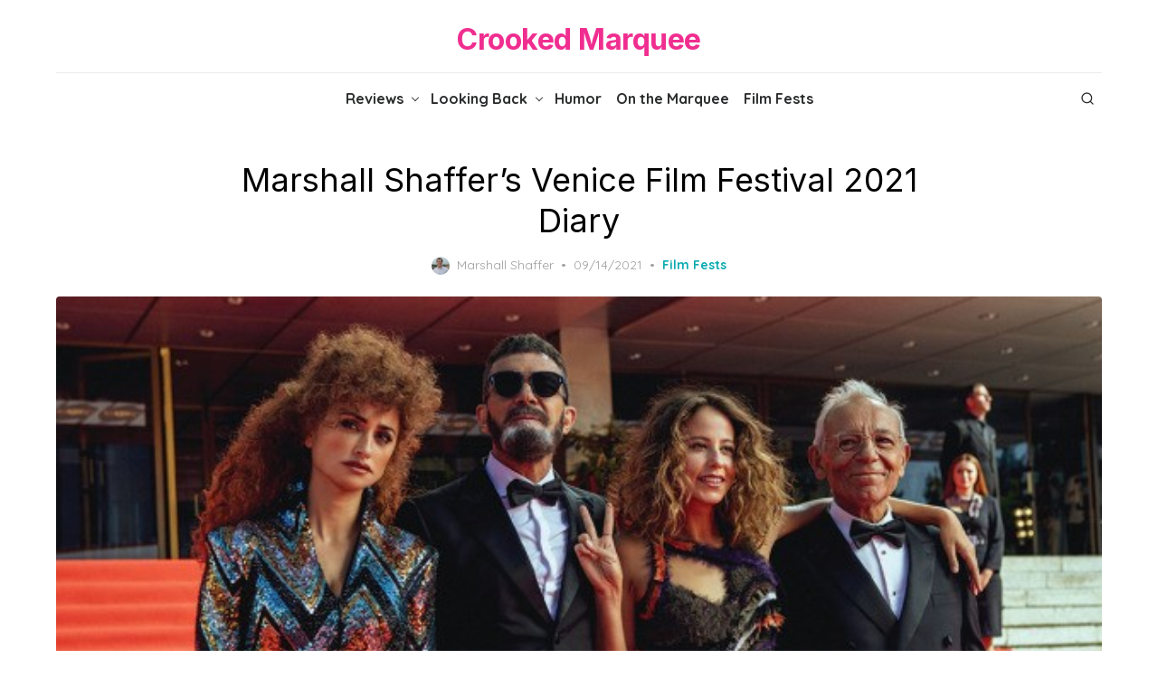

--- FILE ---
content_type: text/html; charset=UTF-8
request_url: https://crookedmarquee.com/marshall-shaffers-venice-film-festival-2021-diary/
body_size: 23612
content:


<!DOCTYPE html>
<html lang="en-US" prefix="og: https://ogp.me/ns# fb: https://ogp.me/ns/fb# article: https://ogp.me/ns/article#">
<head>
	<meta charset="UTF-8">
	<meta name="viewport" content="width=device-width, initial-scale=1">
	<link rel="profile" href="https://gmpg.org/xfn/11">
	

<meta name="wpsso-begin" content="wpsso structured data begin"/>
<!-- generator:1 --><meta name="generator" content="WPSSO Core 21.5.1/S"/>
<!-- generator:2 --><meta name="generator" content="WPSSO TIE 4.1.0/S"/>
<link rel="shortlink" href="https://crookedmarquee.com/?p=17118"/>
<meta property="fb:app_id" content="966242223397117"/>
<meta property="og:type" content="article"/>
<meta property="og:url" content="https://crookedmarquee.com/marshall-shaffers-venice-film-festival-2021-diary/"/>
<meta property="og:locale" content="en_US"/>
<meta property="og:site_name" content="Crooked Marquee"/>
<meta property="og:title" content="Marshall Shaffer&rsquo;s Venice Film Festival 2021 Diary"/>
<meta property="og:description" content="Our first dispatch from Venice, with looks at &ldquo;Happening,&rdquo; &ldquo;Official Competition,&rdquo; &ldquo;Mona Lisa and the Blood Moon,&rdquo; and more."/>
<meta property="og:updated_time" content="2024-03-03T05:14:07+00:00"/>
<!-- og:image:1 --><meta property="og:image" content="https://crookedmarquee.com/wp-content/uploads/2021/09/happening-1200x628-cropped.jpg"/>
<!-- og:image:1 --><meta property="og:image:width" content="1200"/>
<!-- og:image:1 --><meta property="og:image:height" content="628"/>
<meta property="article:published_time" content="2021-09-14T16:00:00+00:00"/>
<meta property="article:modified_time" content="2024-03-03T05:14:07+00:00"/>
<meta name="twitter:domain" content="crookedmarquee.com"/>
<meta name="twitter:title" content="Marshall Shaffer&rsquo;s Venice Film Festival 2021 Diary"/>
<meta name="twitter:description" content="Our first dispatch from Venice, with looks at &ldquo;Happening,&rdquo; &ldquo;Official Competition,&rdquo; &ldquo;Mona Lisa and the Blood Moon,&rdquo; and more."/>
<meta name="twitter:creator" content="@media_marshall"/>
<meta name="twitter:card" content="summary_large_image"/>
<meta name="twitter:image" content="https://crookedmarquee.com/wp-content/uploads/2021/09/happening-1200x628-cropped.jpg?p=17118"/>
<meta name="twitter:label1" content="Written by"/>
<meta name="twitter:data1" content="Marshall Shaffer"/>
<meta name="twitter:label2" content="Est. reading time"/>
<meta name="twitter:data2" content="7 minutes"/>
<meta name="author" content="Marshall Shaffer"/>
<meta name="thumbnail" content="https://crookedmarquee.com/wp-content/uploads/2021/09/happening-1200x628-cropped.jpg"/>
<script type="application/ld+json" id="wpsso-schema-graph">{
    "@context": "https://schema.org",
    "@graph": [
        {
            "@id": "/marshall-shaffers-venice-film-festival-2021-diary/#sso/blog-posting/17118",
            "@context": "https://schema.org",
            "@type": "BlogPosting",
            "mainEntityOfPage": "https://crookedmarquee.com/marshall-shaffers-venice-film-festival-2021-diary/",
            "url": "https://crookedmarquee.com/marshall-shaffers-venice-film-festival-2021-diary/",
            "sameAs": [
                "https://crookedmarquee.com/?p=17118"
            ],
            "name": "Marshall Shaffer&rsquo;s Venice Film Festival 2021 Diary",
            "description": "Our first dispatch from Venice, with looks at &ldquo;Happening,&rdquo; &ldquo;Official Competition,&rdquo; &ldquo;Mona Lisa and the Blood Moon,&rdquo; and more.",
            "publisher": [
                {
                    "@id": "/#sso/organization/site/org-banner-url"
                }
            ],
            "headline": "Marshall Shaffer&rsquo;s Venice Film Festival 2021 Diary",
            "inLanguage": "en_US",
            "datePublished": "2021-09-14T16:00:00+00:00",
            "dateModified": "2024-03-03T05:14:07+00:00",
            "author": {
                "@id": "/d3efe700a01fef9eae59216451b40577#sso/person"
            },
            "thumbnailUrl": "https://crookedmarquee.com/wp-content/uploads/2021/09/happening-1200x628-cropped.jpg",
            "image": [
                {
                    "@id": "/wp-content/uploads/2021/09/happening-1200x675-cropped.jpg#sso/image-object"
                }
            ],
            "timeRequired": "PT7M"
        },
        {
            "@id": "/#sso/organization/site/org-banner-url",
            "@context": "https://schema.org",
            "@type": "Organization",
            "url": "https://crookedmarquee.com/",
            "name": "Crooked Marquee",
            "description": "Delightfully unique (crooked) movie perspectives."
        },
        {
            "@id": "/d3efe700a01fef9eae59216451b40577#sso/person",
            "@context": "https://schema.org",
            "@type": "Person",
            "name": "Marshall Shaffer",
            "givenName": "Marshall",
            "familyName": "Shaffer",
            "description": "Marshall has been writing about movies online for over 13 years and began professionally freelancing in 2015. In addition to Crooked Marquee, you can find his bylines at Decider, Slashfilm, Slant, and The Playlist. He lives in New York with his collection of Criterion discs.",
            "sameAs": [
                "https://twitter.com/media_marshall"
            ]
        },
        {
            "@id": "/wp-content/uploads/2021/09/happening-1200x675-cropped.jpg#sso/image-object",
            "@context": "https://schema.org",
            "@type": "ImageObject",
            "url": "https://crookedmarquee.com/wp-content/uploads/2021/09/happening-1200x675-cropped.jpg",
            "identifier": "17119-wpsso-schema-16x9",
            "name": "happening",
            "description": "No description.",
            "encodingFormat": "image/jpeg",
            "uploadDate": "2021-09-14T01:45:36+00:00",
            "width": [
                {
                    "@id": "#sso/qv-width-px-1200"
                }
            ],
            "height": [
                {
                    "@id": "#sso/qv-height-px-675"
                }
            ]
        },
        {
            "@id": "#sso/qv-width-px-1200",
            "@context": "https://schema.org",
            "@type": "QuantitativeValue",
            "name": "Width",
            "unitText": "px",
            "unitCode": "E37",
            "value": "1200"
        },
        {
            "@id": "#sso/qv-height-px-675",
            "@context": "https://schema.org",
            "@type": "QuantitativeValue",
            "name": "Height",
            "unitText": "px",
            "unitCode": "E37",
            "value": "675"
        }
    ]
}</script>
<meta name="wpsso-end" content="wpsso structured data end"/>
<meta name="wpsso-cached" content="2025-10-09T23:48:10+00:00 for crookedmarquee.com"/>
<meta name="wpsso-added" content="2025-11-01T19:17:04+00:00 in 0.001149 secs (79.03 MB peak)"/>

	<style>img:is([sizes="auto" i], [sizes^="auto," i]) { contain-intrinsic-size: 3000px 1500px }</style>
	
<!-- Search Engine Optimization by Rank Math - https://rankmath.com/ -->
<title>Marshall Shaffer&#039;s Venice Film Festival 2021 Diary &mdash; Crooked Marquee</title>
<meta name="description" content="Our first dispatch from Venice, with looks at “Happening,” “Official Competition,” “Mona Lisa and the Blood Moon,” and more."/>
<meta name="robots" content="follow, index, max-snippet:-1, max-video-preview:-1, max-image-preview:large"/>
<link rel="canonical" href="https://crookedmarquee.com/marshall-shaffers-venice-film-festival-2021-diary/" />
<!-- /Rank Math WordPress SEO plugin -->

<link rel='dns-prefetch' href='//fonts.googleapis.com' />
<link href='https://fonts.gstatic.com' crossorigin rel='preconnect' />
<link rel="alternate" type="application/rss+xml" title="Crooked Marquee &raquo; Feed" href="https://crookedmarquee.com/feed/" />
<link rel="alternate" type="application/rss+xml" title="Crooked Marquee &raquo; Comments Feed" href="https://crookedmarquee.com/comments/feed/" />
<script type="text/javascript">
/* <![CDATA[ */
window._wpemojiSettings = {"baseUrl":"https:\/\/s.w.org\/images\/core\/emoji\/16.0.1\/72x72\/","ext":".png","svgUrl":"https:\/\/s.w.org\/images\/core\/emoji\/16.0.1\/svg\/","svgExt":".svg","source":{"concatemoji":"https:\/\/crookedmarquee.com\/wp-includes\/js\/wp-emoji-release.min.js?ver=6.8.3"}};
/*! This file is auto-generated */
!function(s,n){var o,i,e;function c(e){try{var t={supportTests:e,timestamp:(new Date).valueOf()};sessionStorage.setItem(o,JSON.stringify(t))}catch(e){}}function p(e,t,n){e.clearRect(0,0,e.canvas.width,e.canvas.height),e.fillText(t,0,0);var t=new Uint32Array(e.getImageData(0,0,e.canvas.width,e.canvas.height).data),a=(e.clearRect(0,0,e.canvas.width,e.canvas.height),e.fillText(n,0,0),new Uint32Array(e.getImageData(0,0,e.canvas.width,e.canvas.height).data));return t.every(function(e,t){return e===a[t]})}function u(e,t){e.clearRect(0,0,e.canvas.width,e.canvas.height),e.fillText(t,0,0);for(var n=e.getImageData(16,16,1,1),a=0;a<n.data.length;a++)if(0!==n.data[a])return!1;return!0}function f(e,t,n,a){switch(t){case"flag":return n(e,"\ud83c\udff3\ufe0f\u200d\u26a7\ufe0f","\ud83c\udff3\ufe0f\u200b\u26a7\ufe0f")?!1:!n(e,"\ud83c\udde8\ud83c\uddf6","\ud83c\udde8\u200b\ud83c\uddf6")&&!n(e,"\ud83c\udff4\udb40\udc67\udb40\udc62\udb40\udc65\udb40\udc6e\udb40\udc67\udb40\udc7f","\ud83c\udff4\u200b\udb40\udc67\u200b\udb40\udc62\u200b\udb40\udc65\u200b\udb40\udc6e\u200b\udb40\udc67\u200b\udb40\udc7f");case"emoji":return!a(e,"\ud83e\udedf")}return!1}function g(e,t,n,a){var r="undefined"!=typeof WorkerGlobalScope&&self instanceof WorkerGlobalScope?new OffscreenCanvas(300,150):s.createElement("canvas"),o=r.getContext("2d",{willReadFrequently:!0}),i=(o.textBaseline="top",o.font="600 32px Arial",{});return e.forEach(function(e){i[e]=t(o,e,n,a)}),i}function t(e){var t=s.createElement("script");t.src=e,t.defer=!0,s.head.appendChild(t)}"undefined"!=typeof Promise&&(o="wpEmojiSettingsSupports",i=["flag","emoji"],n.supports={everything:!0,everythingExceptFlag:!0},e=new Promise(function(e){s.addEventListener("DOMContentLoaded",e,{once:!0})}),new Promise(function(t){var n=function(){try{var e=JSON.parse(sessionStorage.getItem(o));if("object"==typeof e&&"number"==typeof e.timestamp&&(new Date).valueOf()<e.timestamp+604800&&"object"==typeof e.supportTests)return e.supportTests}catch(e){}return null}();if(!n){if("undefined"!=typeof Worker&&"undefined"!=typeof OffscreenCanvas&&"undefined"!=typeof URL&&URL.createObjectURL&&"undefined"!=typeof Blob)try{var e="postMessage("+g.toString()+"("+[JSON.stringify(i),f.toString(),p.toString(),u.toString()].join(",")+"));",a=new Blob([e],{type:"text/javascript"}),r=new Worker(URL.createObjectURL(a),{name:"wpTestEmojiSupports"});return void(r.onmessage=function(e){c(n=e.data),r.terminate(),t(n)})}catch(e){}c(n=g(i,f,p,u))}t(n)}).then(function(e){for(var t in e)n.supports[t]=e[t],n.supports.everything=n.supports.everything&&n.supports[t],"flag"!==t&&(n.supports.everythingExceptFlag=n.supports.everythingExceptFlag&&n.supports[t]);n.supports.everythingExceptFlag=n.supports.everythingExceptFlag&&!n.supports.flag,n.DOMReady=!1,n.readyCallback=function(){n.DOMReady=!0}}).then(function(){return e}).then(function(){var e;n.supports.everything||(n.readyCallback(),(e=n.source||{}).concatemoji?t(e.concatemoji):e.wpemoji&&e.twemoji&&(t(e.twemoji),t(e.wpemoji)))}))}((window,document),window._wpemojiSettings);
/* ]]> */
</script>

<style id='wp-emoji-styles-inline-css' type='text/css'>

	img.wp-smiley, img.emoji {
		display: inline !important;
		border: none !important;
		box-shadow: none !important;
		height: 1em !important;
		width: 1em !important;
		margin: 0 0.07em !important;
		vertical-align: -0.1em !important;
		background: none !important;
		padding: 0 !important;
	}
</style>
<link rel='stylesheet' id='wp-block-library-css' href='https://crookedmarquee.com/wp-includes/css/dist/block-library/style.min.css?ver=6.8.3' type='text/css' media='all' />
<style id='classic-theme-styles-inline-css' type='text/css'>
/*! This file is auto-generated */
.wp-block-button__link{color:#fff;background-color:#32373c;border-radius:9999px;box-shadow:none;text-decoration:none;padding:calc(.667em + 2px) calc(1.333em + 2px);font-size:1.125em}.wp-block-file__button{background:#32373c;color:#fff;text-decoration:none}
</style>
<style id='bp-login-form-style-inline-css' type='text/css'>
.widget_bp_core_login_widget .bp-login-widget-user-avatar{float:left}.widget_bp_core_login_widget .bp-login-widget-user-links{margin-left:70px}#bp-login-widget-form label{display:block;font-weight:600;margin:15px 0 5px;width:auto}#bp-login-widget-form input[type=password],#bp-login-widget-form input[type=text]{background-color:#fafafa;border:1px solid #d6d6d6;border-radius:0;font:inherit;font-size:100%;padding:.5em;width:100%}#bp-login-widget-form .bp-login-widget-register-link,#bp-login-widget-form .login-submit{display:inline;width:-moz-fit-content;width:fit-content}#bp-login-widget-form .bp-login-widget-register-link{margin-left:1em}#bp-login-widget-form .bp-login-widget-register-link a{filter:invert(1)}#bp-login-widget-form .bp-login-widget-pwd-link{font-size:80%}

</style>
<style id='bp-primary-nav-style-inline-css' type='text/css'>
.buddypress_object_nav .bp-navs{background:#0000;clear:both;overflow:hidden}.buddypress_object_nav .bp-navs ul{margin:0;padding:0}.buddypress_object_nav .bp-navs ul li{list-style:none;margin:0}.buddypress_object_nav .bp-navs ul li a,.buddypress_object_nav .bp-navs ul li span{border:0;display:block;padding:5px 10px;text-decoration:none}.buddypress_object_nav .bp-navs ul li .count{background:#eaeaea;border:1px solid #ccc;border-radius:50%;color:#555;display:inline-block;font-size:12px;margin-left:2px;padding:3px 6px;text-align:center;vertical-align:middle}.buddypress_object_nav .bp-navs ul li a .count:empty{display:none}.buddypress_object_nav .bp-navs ul li.last select{max-width:185px}.buddypress_object_nav .bp-navs ul li.current a,.buddypress_object_nav .bp-navs ul li.selected a{color:#333;opacity:1}.buddypress_object_nav .bp-navs ul li.current a .count,.buddypress_object_nav .bp-navs ul li.selected a .count{background-color:#fff}.buddypress_object_nav .bp-navs ul li.dynamic a .count,.buddypress_object_nav .bp-navs ul li.dynamic.current a .count,.buddypress_object_nav .bp-navs ul li.dynamic.selected a .count{background-color:#5087e5;border:0;color:#fafafa}.buddypress_object_nav .bp-navs ul li.dynamic a:hover .count{background-color:#5087e5;border:0;color:#fff}.buddypress_object_nav .main-navs.dir-navs{margin-bottom:20px}.buddypress_object_nav .bp-navs.group-create-links ul li.current a{text-align:center}.buddypress_object_nav .bp-navs.group-create-links ul li:not(.current),.buddypress_object_nav .bp-navs.group-create-links ul li:not(.current) a{color:#767676}.buddypress_object_nav .bp-navs.group-create-links ul li:not(.current) a:focus,.buddypress_object_nav .bp-navs.group-create-links ul li:not(.current) a:hover{background:none;color:#555}.buddypress_object_nav .bp-navs.group-create-links ul li:not(.current) a[disabled]:focus,.buddypress_object_nav .bp-navs.group-create-links ul li:not(.current) a[disabled]:hover{color:#767676}

</style>
<style id='bp-member-style-inline-css' type='text/css'>
[data-type="bp/member"] input.components-placeholder__input{border:1px solid #757575;border-radius:2px;flex:1 1 auto;padding:6px 8px}.bp-block-member{position:relative}.bp-block-member .member-content{display:flex}.bp-block-member .user-nicename{display:block}.bp-block-member .user-nicename a{border:none;color:currentColor;text-decoration:none}.bp-block-member .bp-profile-button{width:100%}.bp-block-member .bp-profile-button a.button{bottom:10px;display:inline-block;margin:18px 0 0;position:absolute;right:0}.bp-block-member.has-cover .item-header-avatar,.bp-block-member.has-cover .member-content,.bp-block-member.has-cover .member-description{z-index:2}.bp-block-member.has-cover .member-content,.bp-block-member.has-cover .member-description{padding-top:75px}.bp-block-member.has-cover .bp-member-cover-image{background-color:#c5c5c5;background-position:top;background-repeat:no-repeat;background-size:cover;border:0;display:block;height:150px;left:0;margin:0;padding:0;position:absolute;top:0;width:100%;z-index:1}.bp-block-member img.avatar{height:auto;width:auto}.bp-block-member.avatar-none .item-header-avatar{display:none}.bp-block-member.avatar-none.has-cover{min-height:200px}.bp-block-member.avatar-full{min-height:150px}.bp-block-member.avatar-full .item-header-avatar{width:180px}.bp-block-member.avatar-thumb .member-content{align-items:center;min-height:50px}.bp-block-member.avatar-thumb .item-header-avatar{width:70px}.bp-block-member.avatar-full.has-cover{min-height:300px}.bp-block-member.avatar-full.has-cover .item-header-avatar{width:200px}.bp-block-member.avatar-full.has-cover img.avatar{background:#fffc;border:2px solid #fff;margin-left:20px}.bp-block-member.avatar-thumb.has-cover .item-header-avatar{padding-top:75px}.entry .entry-content .bp-block-member .user-nicename a{border:none;color:currentColor;text-decoration:none}

</style>
<style id='bp-members-style-inline-css' type='text/css'>
[data-type="bp/members"] .components-placeholder.is-appender{min-height:0}[data-type="bp/members"] .components-placeholder.is-appender .components-placeholder__label:empty{display:none}[data-type="bp/members"] .components-placeholder input.components-placeholder__input{border:1px solid #757575;border-radius:2px;flex:1 1 auto;padding:6px 8px}[data-type="bp/members"].avatar-none .member-description{width:calc(100% - 44px)}[data-type="bp/members"].avatar-full .member-description{width:calc(100% - 224px)}[data-type="bp/members"].avatar-thumb .member-description{width:calc(100% - 114px)}[data-type="bp/members"] .member-content{position:relative}[data-type="bp/members"] .member-content .is-right{position:absolute;right:2px;top:2px}[data-type="bp/members"] .columns-2 .member-content .member-description,[data-type="bp/members"] .columns-3 .member-content .member-description,[data-type="bp/members"] .columns-4 .member-content .member-description{padding-left:44px;width:calc(100% - 44px)}[data-type="bp/members"] .columns-3 .is-right{right:-10px}[data-type="bp/members"] .columns-4 .is-right{right:-50px}.bp-block-members.is-grid{display:flex;flex-wrap:wrap;padding:0}.bp-block-members.is-grid .member-content{margin:0 1.25em 1.25em 0;width:100%}@media(min-width:600px){.bp-block-members.columns-2 .member-content{width:calc(50% - .625em)}.bp-block-members.columns-2 .member-content:nth-child(2n){margin-right:0}.bp-block-members.columns-3 .member-content{width:calc(33.33333% - .83333em)}.bp-block-members.columns-3 .member-content:nth-child(3n){margin-right:0}.bp-block-members.columns-4 .member-content{width:calc(25% - .9375em)}.bp-block-members.columns-4 .member-content:nth-child(4n){margin-right:0}}.bp-block-members .member-content{display:flex;flex-direction:column;padding-bottom:1em;text-align:center}.bp-block-members .member-content .item-header-avatar,.bp-block-members .member-content .member-description{width:100%}.bp-block-members .member-content .item-header-avatar{margin:0 auto}.bp-block-members .member-content .item-header-avatar img.avatar{display:inline-block}@media(min-width:600px){.bp-block-members .member-content{flex-direction:row;text-align:left}.bp-block-members .member-content .item-header-avatar,.bp-block-members .member-content .member-description{width:auto}.bp-block-members .member-content .item-header-avatar{margin:0}}.bp-block-members .member-content .user-nicename{display:block}.bp-block-members .member-content .user-nicename a{border:none;color:currentColor;text-decoration:none}.bp-block-members .member-content time{color:#767676;display:block;font-size:80%}.bp-block-members.avatar-none .item-header-avatar{display:none}.bp-block-members.avatar-full{min-height:190px}.bp-block-members.avatar-full .item-header-avatar{width:180px}.bp-block-members.avatar-thumb .member-content{min-height:80px}.bp-block-members.avatar-thumb .item-header-avatar{width:70px}.bp-block-members.columns-2 .member-content,.bp-block-members.columns-3 .member-content,.bp-block-members.columns-4 .member-content{display:block;text-align:center}.bp-block-members.columns-2 .member-content .item-header-avatar,.bp-block-members.columns-3 .member-content .item-header-avatar,.bp-block-members.columns-4 .member-content .item-header-avatar{margin:0 auto}.bp-block-members img.avatar{height:auto;max-width:-moz-fit-content;max-width:fit-content;width:auto}.bp-block-members .member-content.has-activity{align-items:center}.bp-block-members .member-content.has-activity .item-header-avatar{padding-right:1em}.bp-block-members .member-content.has-activity .wp-block-quote{margin-bottom:0;text-align:left}.bp-block-members .member-content.has-activity .wp-block-quote cite a,.entry .entry-content .bp-block-members .user-nicename a{border:none;color:currentColor;text-decoration:none}

</style>
<style id='bp-dynamic-members-style-inline-css' type='text/css'>
.bp-dynamic-block-container .item-options{font-size:.5em;margin:0 0 1em;padding:1em 0}.bp-dynamic-block-container .item-options a.selected{font-weight:600}.bp-dynamic-block-container ul.item-list{list-style:none;margin:1em 0;padding-left:0}.bp-dynamic-block-container ul.item-list li{margin-bottom:1em}.bp-dynamic-block-container ul.item-list li:after,.bp-dynamic-block-container ul.item-list li:before{content:" ";display:table}.bp-dynamic-block-container ul.item-list li:after{clear:both}.bp-dynamic-block-container ul.item-list li .item-avatar{float:left;width:60px}.bp-dynamic-block-container ul.item-list li .item{margin-left:70px}

</style>
<style id='bp-online-members-style-inline-css' type='text/css'>
.widget_bp_core_whos_online_widget .avatar-block,[data-type="bp/online-members"] .avatar-block{display:flex;flex-flow:row wrap}.widget_bp_core_whos_online_widget .avatar-block img,[data-type="bp/online-members"] .avatar-block img{margin:.5em}

</style>
<style id='bp-active-members-style-inline-css' type='text/css'>
.widget_bp_core_recently_active_widget .avatar-block,[data-type="bp/active-members"] .avatar-block{display:flex;flex-flow:row wrap}.widget_bp_core_recently_active_widget .avatar-block img,[data-type="bp/active-members"] .avatar-block img{margin:.5em}

</style>
<style id='bp-latest-activities-style-inline-css' type='text/css'>
.bp-latest-activities .components-flex.components-select-control select[multiple]{height:auto;padding:0 8px}.bp-latest-activities .components-flex.components-select-control select[multiple]+.components-input-control__suffix svg{display:none}.bp-latest-activities-block a,.entry .entry-content .bp-latest-activities-block a{border:none;text-decoration:none}.bp-latest-activities-block .activity-list.item-list blockquote{border:none;padding:0}.bp-latest-activities-block .activity-list.item-list blockquote .activity-item:not(.mini){box-shadow:1px 0 4px #00000026;padding:0 1em;position:relative}.bp-latest-activities-block .activity-list.item-list blockquote .activity-item:not(.mini):after,.bp-latest-activities-block .activity-list.item-list blockquote .activity-item:not(.mini):before{border-color:#0000;border-style:solid;content:"";display:block;height:0;left:15px;position:absolute;width:0}.bp-latest-activities-block .activity-list.item-list blockquote .activity-item:not(.mini):before{border-top-color:#00000026;border-width:9px;bottom:-18px;left:14px}.bp-latest-activities-block .activity-list.item-list blockquote .activity-item:not(.mini):after{border-top-color:#fff;border-width:8px;bottom:-16px}.bp-latest-activities-block .activity-list.item-list blockquote .activity-item.mini .avatar{display:inline-block;height:20px;margin-right:2px;vertical-align:middle;width:20px}.bp-latest-activities-block .activity-list.item-list footer{align-items:center;display:flex}.bp-latest-activities-block .activity-list.item-list footer img.avatar{border:none;display:inline-block;margin-right:.5em}.bp-latest-activities-block .activity-list.item-list footer .activity-time-since{font-size:90%}.bp-latest-activities-block .widget-error{border-left:4px solid #0b80a4;box-shadow:1px 0 4px #00000026}.bp-latest-activities-block .widget-error p{padding:0 1em}

</style>
<style id='bp-friends-style-inline-css' type='text/css'>
.bp-dynamic-block-container .item-options{font-size:.5em;margin:0 0 1em;padding:1em 0}.bp-dynamic-block-container .item-options a.selected{font-weight:600}.bp-dynamic-block-container ul.item-list{list-style:none;margin:1em 0;padding-left:0}.bp-dynamic-block-container ul.item-list li{margin-bottom:1em}.bp-dynamic-block-container ul.item-list li:after,.bp-dynamic-block-container ul.item-list li:before{content:" ";display:table}.bp-dynamic-block-container ul.item-list li:after{clear:both}.bp-dynamic-block-container ul.item-list li .item-avatar{float:left;width:60px}.bp-dynamic-block-container ul.item-list li .item{margin-left:70px}

</style>
<style id='bp-sitewide-notices-style-inline-css' type='text/css'>
.bp-sitewide-notice-block .bp-screen-reader-text,[data-type="bp/sitewide-notices"] .bp-screen-reader-text{border:0;clip:rect(0 0 0 0);height:1px;margin:-1px;overflow:hidden;padding:0;position:absolute;width:1px;word-wrap:normal!important}.bp-sitewide-notice-block [data-bp-tooltip]:after,[data-type="bp/sitewide-notices"] [data-bp-tooltip]:after{background-color:#fff;border:1px solid #737373;border-radius:1px;box-shadow:4px 4px 8px #0003;color:#333;content:attr(data-bp-tooltip);display:none;font-family:Helvetica Neue,Helvetica,Arial,san-serif;font-size:12px;font-weight:400;letter-spacing:normal;line-height:1.25;max-width:200px;opacity:0;padding:5px 8px;pointer-events:none;position:absolute;text-shadow:none;text-transform:none;transform:translateZ(0);transition:all 1.5s ease;visibility:hidden;white-space:nowrap;word-wrap:break-word;z-index:100000}.bp-sitewide-notice-block .bp-tooltip:after,[data-type="bp/sitewide-notices"] .bp-tooltip:after{left:50%;margin-top:7px;top:110%;transform:translate(-50%)}.bp-sitewide-notice-block{border-left:4px solid #ff853c;padding-left:1em;position:relative}.bp-sitewide-notice-block h2:before{background:none;border:none}.bp-sitewide-notice-block .dismiss-notice{background-color:#0000;border:1px solid #ff853c;color:#ff853c;display:block;padding:.2em .5em;position:absolute;right:.5em;top:.5em;width:-moz-fit-content;width:fit-content}.bp-sitewide-notice-block .dismiss-notice:hover{background-color:#ff853c;color:#fff}

</style>
<style id='global-styles-inline-css' type='text/css'>
:root{--wp--preset--aspect-ratio--square: 1;--wp--preset--aspect-ratio--4-3: 4/3;--wp--preset--aspect-ratio--3-4: 3/4;--wp--preset--aspect-ratio--3-2: 3/2;--wp--preset--aspect-ratio--2-3: 2/3;--wp--preset--aspect-ratio--16-9: 16/9;--wp--preset--aspect-ratio--9-16: 9/16;--wp--preset--color--black: #000000;--wp--preset--color--cyan-bluish-gray: #abb8c3;--wp--preset--color--white: #ffffff;--wp--preset--color--pale-pink: #f78da7;--wp--preset--color--vivid-red: #cf2e2e;--wp--preset--color--luminous-vivid-orange: #ff6900;--wp--preset--color--luminous-vivid-amber: #fcb900;--wp--preset--color--light-green-cyan: #7bdcb5;--wp--preset--color--vivid-green-cyan: #00d084;--wp--preset--color--pale-cyan-blue: #8ed1fc;--wp--preset--color--vivid-cyan-blue: #0693e3;--wp--preset--color--vivid-purple: #9b51e0;--wp--preset--color--accent: #0BAAB0;--wp--preset--color--dark: #2c2d2e;--wp--preset--color--gray: #4b4c4d;--wp--preset--color--light-gray: #9d9e9e;--wp--preset--gradient--vivid-cyan-blue-to-vivid-purple: linear-gradient(135deg,rgba(6,147,227,1) 0%,rgb(155,81,224) 100%);--wp--preset--gradient--light-green-cyan-to-vivid-green-cyan: linear-gradient(135deg,rgb(122,220,180) 0%,rgb(0,208,130) 100%);--wp--preset--gradient--luminous-vivid-amber-to-luminous-vivid-orange: linear-gradient(135deg,rgba(252,185,0,1) 0%,rgba(255,105,0,1) 100%);--wp--preset--gradient--luminous-vivid-orange-to-vivid-red: linear-gradient(135deg,rgba(255,105,0,1) 0%,rgb(207,46,46) 100%);--wp--preset--gradient--very-light-gray-to-cyan-bluish-gray: linear-gradient(135deg,rgb(238,238,238) 0%,rgb(169,184,195) 100%);--wp--preset--gradient--cool-to-warm-spectrum: linear-gradient(135deg,rgb(74,234,220) 0%,rgb(151,120,209) 20%,rgb(207,42,186) 40%,rgb(238,44,130) 60%,rgb(251,105,98) 80%,rgb(254,248,76) 100%);--wp--preset--gradient--blush-light-purple: linear-gradient(135deg,rgb(255,206,236) 0%,rgb(152,150,240) 100%);--wp--preset--gradient--blush-bordeaux: linear-gradient(135deg,rgb(254,205,165) 0%,rgb(254,45,45) 50%,rgb(107,0,62) 100%);--wp--preset--gradient--luminous-dusk: linear-gradient(135deg,rgb(255,203,112) 0%,rgb(199,81,192) 50%,rgb(65,88,208) 100%);--wp--preset--gradient--pale-ocean: linear-gradient(135deg,rgb(255,245,203) 0%,rgb(182,227,212) 50%,rgb(51,167,181) 100%);--wp--preset--gradient--electric-grass: linear-gradient(135deg,rgb(202,248,128) 0%,rgb(113,206,126) 100%);--wp--preset--gradient--midnight: linear-gradient(135deg,rgb(2,3,129) 0%,rgb(40,116,252) 100%);--wp--preset--font-size--small: 14px;--wp--preset--font-size--medium: 20px;--wp--preset--font-size--large: 24px;--wp--preset--font-size--x-large: 42px;--wp--preset--font-size--normal: 16px;--wp--preset--font-size--larger: 32px;--wp--preset--font-size--huge: 48px;--wp--preset--spacing--20: 0.44rem;--wp--preset--spacing--30: 0.67rem;--wp--preset--spacing--40: 1rem;--wp--preset--spacing--50: 1.5rem;--wp--preset--spacing--60: 2.25rem;--wp--preset--spacing--70: 3.38rem;--wp--preset--spacing--80: 5.06rem;--wp--preset--shadow--natural: 6px 6px 9px rgba(0, 0, 0, 0.2);--wp--preset--shadow--deep: 12px 12px 50px rgba(0, 0, 0, 0.4);--wp--preset--shadow--sharp: 6px 6px 0px rgba(0, 0, 0, 0.2);--wp--preset--shadow--outlined: 6px 6px 0px -3px rgba(255, 255, 255, 1), 6px 6px rgba(0, 0, 0, 1);--wp--preset--shadow--crisp: 6px 6px 0px rgba(0, 0, 0, 1);}:where(.is-layout-flex){gap: 0.5em;}:where(.is-layout-grid){gap: 0.5em;}body .is-layout-flex{display: flex;}.is-layout-flex{flex-wrap: wrap;align-items: center;}.is-layout-flex > :is(*, div){margin: 0;}body .is-layout-grid{display: grid;}.is-layout-grid > :is(*, div){margin: 0;}:where(.wp-block-columns.is-layout-flex){gap: 2em;}:where(.wp-block-columns.is-layout-grid){gap: 2em;}:where(.wp-block-post-template.is-layout-flex){gap: 1.25em;}:where(.wp-block-post-template.is-layout-grid){gap: 1.25em;}.has-black-color{color: var(--wp--preset--color--black) !important;}.has-cyan-bluish-gray-color{color: var(--wp--preset--color--cyan-bluish-gray) !important;}.has-white-color{color: var(--wp--preset--color--white) !important;}.has-pale-pink-color{color: var(--wp--preset--color--pale-pink) !important;}.has-vivid-red-color{color: var(--wp--preset--color--vivid-red) !important;}.has-luminous-vivid-orange-color{color: var(--wp--preset--color--luminous-vivid-orange) !important;}.has-luminous-vivid-amber-color{color: var(--wp--preset--color--luminous-vivid-amber) !important;}.has-light-green-cyan-color{color: var(--wp--preset--color--light-green-cyan) !important;}.has-vivid-green-cyan-color{color: var(--wp--preset--color--vivid-green-cyan) !important;}.has-pale-cyan-blue-color{color: var(--wp--preset--color--pale-cyan-blue) !important;}.has-vivid-cyan-blue-color{color: var(--wp--preset--color--vivid-cyan-blue) !important;}.has-vivid-purple-color{color: var(--wp--preset--color--vivid-purple) !important;}.has-black-background-color{background-color: var(--wp--preset--color--black) !important;}.has-cyan-bluish-gray-background-color{background-color: var(--wp--preset--color--cyan-bluish-gray) !important;}.has-white-background-color{background-color: var(--wp--preset--color--white) !important;}.has-pale-pink-background-color{background-color: var(--wp--preset--color--pale-pink) !important;}.has-vivid-red-background-color{background-color: var(--wp--preset--color--vivid-red) !important;}.has-luminous-vivid-orange-background-color{background-color: var(--wp--preset--color--luminous-vivid-orange) !important;}.has-luminous-vivid-amber-background-color{background-color: var(--wp--preset--color--luminous-vivid-amber) !important;}.has-light-green-cyan-background-color{background-color: var(--wp--preset--color--light-green-cyan) !important;}.has-vivid-green-cyan-background-color{background-color: var(--wp--preset--color--vivid-green-cyan) !important;}.has-pale-cyan-blue-background-color{background-color: var(--wp--preset--color--pale-cyan-blue) !important;}.has-vivid-cyan-blue-background-color{background-color: var(--wp--preset--color--vivid-cyan-blue) !important;}.has-vivid-purple-background-color{background-color: var(--wp--preset--color--vivid-purple) !important;}.has-black-border-color{border-color: var(--wp--preset--color--black) !important;}.has-cyan-bluish-gray-border-color{border-color: var(--wp--preset--color--cyan-bluish-gray) !important;}.has-white-border-color{border-color: var(--wp--preset--color--white) !important;}.has-pale-pink-border-color{border-color: var(--wp--preset--color--pale-pink) !important;}.has-vivid-red-border-color{border-color: var(--wp--preset--color--vivid-red) !important;}.has-luminous-vivid-orange-border-color{border-color: var(--wp--preset--color--luminous-vivid-orange) !important;}.has-luminous-vivid-amber-border-color{border-color: var(--wp--preset--color--luminous-vivid-amber) !important;}.has-light-green-cyan-border-color{border-color: var(--wp--preset--color--light-green-cyan) !important;}.has-vivid-green-cyan-border-color{border-color: var(--wp--preset--color--vivid-green-cyan) !important;}.has-pale-cyan-blue-border-color{border-color: var(--wp--preset--color--pale-cyan-blue) !important;}.has-vivid-cyan-blue-border-color{border-color: var(--wp--preset--color--vivid-cyan-blue) !important;}.has-vivid-purple-border-color{border-color: var(--wp--preset--color--vivid-purple) !important;}.has-vivid-cyan-blue-to-vivid-purple-gradient-background{background: var(--wp--preset--gradient--vivid-cyan-blue-to-vivid-purple) !important;}.has-light-green-cyan-to-vivid-green-cyan-gradient-background{background: var(--wp--preset--gradient--light-green-cyan-to-vivid-green-cyan) !important;}.has-luminous-vivid-amber-to-luminous-vivid-orange-gradient-background{background: var(--wp--preset--gradient--luminous-vivid-amber-to-luminous-vivid-orange) !important;}.has-luminous-vivid-orange-to-vivid-red-gradient-background{background: var(--wp--preset--gradient--luminous-vivid-orange-to-vivid-red) !important;}.has-very-light-gray-to-cyan-bluish-gray-gradient-background{background: var(--wp--preset--gradient--very-light-gray-to-cyan-bluish-gray) !important;}.has-cool-to-warm-spectrum-gradient-background{background: var(--wp--preset--gradient--cool-to-warm-spectrum) !important;}.has-blush-light-purple-gradient-background{background: var(--wp--preset--gradient--blush-light-purple) !important;}.has-blush-bordeaux-gradient-background{background: var(--wp--preset--gradient--blush-bordeaux) !important;}.has-luminous-dusk-gradient-background{background: var(--wp--preset--gradient--luminous-dusk) !important;}.has-pale-ocean-gradient-background{background: var(--wp--preset--gradient--pale-ocean) !important;}.has-electric-grass-gradient-background{background: var(--wp--preset--gradient--electric-grass) !important;}.has-midnight-gradient-background{background: var(--wp--preset--gradient--midnight) !important;}.has-small-font-size{font-size: var(--wp--preset--font-size--small) !important;}.has-medium-font-size{font-size: var(--wp--preset--font-size--medium) !important;}.has-large-font-size{font-size: var(--wp--preset--font-size--large) !important;}.has-x-large-font-size{font-size: var(--wp--preset--font-size--x-large) !important;}
:where(.wp-block-post-template.is-layout-flex){gap: 1.25em;}:where(.wp-block-post-template.is-layout-grid){gap: 1.25em;}
:where(.wp-block-columns.is-layout-flex){gap: 2em;}:where(.wp-block-columns.is-layout-grid){gap: 2em;}
:root :where(.wp-block-pullquote){font-size: 1.5em;line-height: 1.6;}
</style>
<link rel='stylesheet' id='bbp-default-css' href='https://crookedmarquee.com/wp-content/plugins/bbpress/templates/default/css/bbpress.min.css?ver=2.6.14' type='text/css' media='all' />
<link rel='stylesheet' id='widgetopts-styles-css' href='https://crookedmarquee.com/wp-content/plugins/widget-options/assets/css/widget-options.css?ver=4.1.2' type='text/css' media='all' />
<link rel='stylesheet' id='mc4wp-form-basic-css' href='https://crookedmarquee.com/wp-content/plugins/mailchimp-for-wp/assets/css/form-basic.css?ver=4.10.7' type='text/css' media='all' />
<link crossorigin="anonymous" rel='stylesheet' id='artpop-fonts-css' href='https://fonts.googleapis.com/css?family=Inter%3A400%2C700%7CInter%3A400%2C400i%2C700%2C700i%7CQuicksand%3A400%2C700%7CQuicksand%3A400%2C400i%2C700%2C700i&#038;subset=latin%2Clatin-ext&#038;display=swap' type='text/css' media='all' />
<link rel='stylesheet' id='artpop-style-css' href='https://crookedmarquee.com/wp-content/themes/artpop-pro/style.css?ver=1.0.9' type='text/css' media='all' />
<style id='artpop-style-inline-css' type='text/css'>
.mobile-header .site-logo {max-width: 180px;}
		@media screen and (min-width: 720px) { .mobile-header .site-logo {max-width: 160px;} }
		@media screen and (min-width: 1024px) { .site-logo {max-width: 160px;} }
		.site-title {font-family: Inter, sans-serif;}h1, h2, h3, h4, h5, h6 {font-family: Inter, sans-serif;}body, input, select, textarea, .widget-title, .page-title {font-family: Inter, sans-serif;}.main-navigation, .mobile-navigation {font-family: Quicksand, sans-serif;}.entry-meta, .entry-category, .tags-links, .comment-meta, .wp-block-latest-comments__comment-date {font-family: Quicksand, sans-serif;}.site-title {font-weight: 800;}h1, h2, h3, h4, h5, h6, .related-posts-title, .woocommerce .related.products > h2, .page-title, .section-title {font-weight: 400;}
</style>
<link rel="https://api.w.org/" href="https://crookedmarquee.com/wp-json/" /><link rel="alternate" title="JSON" type="application/json" href="https://crookedmarquee.com/wp-json/wp/v2/posts/17118" /><link rel="EditURI" type="application/rsd+xml" title="RSD" href="https://crookedmarquee.com/xmlrpc.php?rsd" />
<meta name="generator" content="WordPress 6.8.3" />
<link rel="alternate" title="oEmbed (JSON)" type="application/json+oembed" href="https://crookedmarquee.com/wp-json/oembed/1.0/embed?url=https%3A%2F%2Fcrookedmarquee.com%2Fmarshall-shaffers-venice-film-festival-2021-diary%2F" />
<link rel="alternate" title="oEmbed (XML)" type="text/xml+oembed" href="https://crookedmarquee.com/wp-json/oembed/1.0/embed?url=https%3A%2F%2Fcrookedmarquee.com%2Fmarshall-shaffers-venice-film-festival-2021-diary%2F&#038;format=xml" />

	<script type="text/javascript">var ajaxurl = 'https://crookedmarquee.com/wp-admin/admin-ajax.php';</script>

<link rel="amphtml" href="https://crookedmarquee.com/marshall-shaffers-venice-film-festival-2021-diary/amp/"><link rel="icon" href="https://crookedmarquee.com/wp-content/uploads/2017/08/Crooked-Marquee.twitter.pic_-32x32.png" sizes="32x32" />
<link rel="icon" href="https://crookedmarquee.com/wp-content/uploads/2017/08/Crooked-Marquee.twitter.pic_-192x192.png" sizes="192x192" />
<link rel="apple-touch-icon" href="https://crookedmarquee.com/wp-content/uploads/2017/08/Crooked-Marquee.twitter.pic_-180x180.png" />
<meta name="msapplication-TileImage" content="https://crookedmarquee.com/wp-content/uploads/2017/08/Crooked-Marquee.twitter.pic_-270x270.png" />
	
	<!-- Google tag (gtag.js) -->
<script async src="https://www.googletagmanager.com/gtag/js?id=G-FJEMN2C67B"></script>
<script>
  window.dataLayer = window.dataLayer || [];
  function gtag(){dataLayer.push(arguments);}
  gtag('js', new Date());

  gtag('config', 'G-FJEMN2C67B');
</script>
	
<script async src="https://pagead2.googlesyndication.com/pagead/js/adsbygoogle.js?client=ca-pub-7372886992929343"
     crossorigin="anonymous"></script>
	
</head>
<body class="bp-nouveau wp-singular post-template-default single single-post postid-17118 single-format-standard wp-embed-responsive wp-theme-artpop-pro group-blog has-no-sidebar wpsso-post-17118-type-post" >

<a class="skip-link screen-reader-text" href="#content">Skip to the content</a>
<script type="text/javascript" id="bbp-swap-no-js-body-class">
	document.body.className = document.body.className.replace( 'bbp-no-js', 'bbp-js' );
</script>


<div id="page" class="site">

	<header id="masthead" class="site-header">
		<div class="header-4 is-fixed">
			<div class="main-header" id="main-header">
				
<div class="container">
	<div class="header-top">
		<div class="site-branding">
			<p class="site-title"><a href="https://crookedmarquee.com/" rel="home">Crooked Marquee</a></p>		</div>
	</div>
	<div class="header-bottom">
		<div class="header-wrapper">
			<div class="header-actions">
				
	<nav class="social-links" role="navigation" aria-label="Social Links">
			</nav>
			</div>
			
	<nav id="site-navigation" class="main-navigation" role="navigation" aria-label="Main Navigation">
		<ul id="main-menu" class="main-menu"><li id="menu-item-7557" class="menu-item menu-item-type-taxonomy menu-item-object-category menu-item-has-children menu-item-7557"><a href="https://crookedmarquee.com/movie-reviews/" aria-haspopup="true" aria-expanded="false">Reviews</a><span class="sub-menu-icon"></span>
<ul class="sub-menu">
	<li id="menu-item-21685" class="menu-item menu-item-type-taxonomy menu-item-object-category menu-item-21685"><a href="https://crookedmarquee.com/movie-reviews/disc-streaming-guides/">Disc/Streaming Guides</a></li>
	<li id="menu-item-14704" class="menu-item menu-item-type-custom menu-item-object-custom menu-item-14704"><a href="https://crookedmarquee.com/tag/vodepths/">VODepths</a></li>
</ul>
</li>
<li id="menu-item-7555" class="menu-item menu-item-type-taxonomy menu-item-object-category menu-item-has-children menu-item-7555"><a href="https://crookedmarquee.com/looking-back/" aria-haspopup="true" aria-expanded="false">Looking Back</a><span class="sub-menu-icon"></span>
<ul class="sub-menu">
	<li id="menu-item-14705" class="menu-item menu-item-type-custom menu-item-object-custom menu-item-14705"><a href="https://crookedmarquee.com/tag/classic-corner/">Classic Corner</a></li>
	<li id="menu-item-14706" class="menu-item menu-item-type-custom menu-item-object-custom menu-item-14706"><a href="https://crookedmarquee.com/tag/happy-birthday/">Anniversary</a></li>
</ul>
</li>
<li id="menu-item-7554" class="menu-item menu-item-type-taxonomy menu-item-object-category menu-item-7554"><a href="https://crookedmarquee.com/humor/">Humor</a></li>
<li id="menu-item-7556" class="menu-item menu-item-type-taxonomy menu-item-object-category menu-item-7556"><a href="https://crookedmarquee.com/on-the-marquee/">On the Marquee</a></li>
<li id="menu-item-14690" class="menu-item menu-item-type-taxonomy menu-item-object-category current-post-ancestor current-menu-parent current-post-parent menu-item-14690"><a href="https://crookedmarquee.com/festivals/">Film Fests</a></li>
</ul>	</nav>
			<div class="header-actions">
								<div class="search-popup"><button class="search-popup-button search-open"><svg class="svg-icon icon-search" aria-hidden="true" role="img"> <use href="#icon-search" xlink:href="#icon-search"></use> </svg></button><div class="search-popup-inner"><button class="search-popup-button search-close"><svg class="svg-icon icon-x" aria-hidden="true" role="img"> <use href="#icon-x" xlink:href="#icon-x"></use> </svg></button>
<form role="search" method="get" class="search-form clear" action="https://crookedmarquee.com/">
	<label for="search-form-1">
		<span class="screen-reader-text">Search for:</span>
		<input type="search" id="search-form-1" class="search-field" placeholder="Search &hellip;" value="" name="s" />
	</label>
	<button type="submit" class="search-submit">
		<svg class="svg-icon icon-search" aria-hidden="true" role="img"> <use href="#icon-search" xlink:href="#icon-search"></use> </svg>		<span class="screen-reader-text">Search</span>
	</button>
</form>
</div></div>			</div>
		</div>
	</div>
</div>
			</div>
			<div class="mobile-header" id="mobile-header">
				<div class="container">
					<div class="mobile-header-wrapper">
						<button on="tap:AMP.setState({visible: !visible})" class="menu-toggle" aria-controls="main-menu" aria-expanded="false"><i></i></button>
						<div class="site-branding">
							<p class="site-title"><a href="https://crookedmarquee.com/" rel="home">Crooked Marquee</a></p>						</div>
						<div class="search-popup"><button class="search-popup-button search-open"><svg class="svg-icon icon-search" aria-hidden="true" role="img"> <use href="#icon-search" xlink:href="#icon-search"></use> </svg></button><div class="search-popup-inner"><button class="search-popup-button search-close"><svg class="svg-icon icon-x" aria-hidden="true" role="img"> <use href="#icon-x" xlink:href="#icon-x"></use> </svg></button>
<form role="search" method="get" class="search-form clear" action="https://crookedmarquee.com/">
	<label for="search-form-2">
		<span class="screen-reader-text">Search for:</span>
		<input type="search" id="search-form-2" class="search-field" placeholder="Search &hellip;" value="" name="s" />
	</label>
	<button type="submit" class="search-submit">
		<svg class="svg-icon icon-search" aria-hidden="true" role="img"> <use href="#icon-search" xlink:href="#icon-search"></use> </svg>		<span class="screen-reader-text">Search</span>
	</button>
</form>
</div></div>					</div>
				</div>
			</div>
		</div>
	</header><!-- .site-header -->

	
	<div id="content" class="site-content">
		<div class="container">
			<div class="row">

<div id="primary" class="content-area">
	<main id="main" class="site-main">

		
<article id="post-17118" class="artpop-single post-thumbnail-bottom post-17118 post type-post status-publish format-standard has-post-thumbnail hentry category-festivals">
	
	<header class="entry-header">
				<div class="entry-header-text heading-center">
			<h1 class="entry-title"><span>Marshall Shaffer&#8217;s Venice Film Festival 2021 Diary</span></h1>			<div class="entry-meta">
				<span class="byline"><span class="author vcard"><a class="url fn n" href="https://crookedmarquee.com/author/marshall-shaffer/"><img alt='' src='https://crookedmarquee.com/wp-content/uploads/avatars/522/1723335449-bpthumb.jpg' srcset='https://crookedmarquee.com/wp-content/uploads/avatars/522/1723335449-bpfull.jpg 2x' class='avatar avatar-40 photo' height='40' width='40' decoding='async' data-pin-nopin="nopin"/>Marshall Shaffer</a></span></span><span class="posted-on"><span class="screen-reader-text">Posted on</span><a href="https://crookedmarquee.com/marshall-shaffers-venice-film-festival-2021-diary/" rel="bookmark"><time class="entry-date published" datetime="2021-09-14T09:00:00-07:00">09/14/2021</time><time class="updated" datetime="2024-03-02T21:14:07-08:00">03/02/2024</time></a></span><span class="cat-links"><em class="sep">in</em><a href="https://crookedmarquee.com/festivals/" rel="category tag">Film Fests</a></span>			</div>
		</div>

					<figure class="entry-thumbnail aspect-ratio-16x10">
				<img width="681" height="383" src="https://crookedmarquee.com/wp-content/uploads/2021/09/official-competition.jpg" class="attachment-artpop-fullwidth size-artpop-fullwidth wp-post-image" alt="" decoding="async" fetchpriority="high" data-wp-pid="17120" />			</figure>
			</header>

	<div class="entry-content">
		
<p>“The mere use of one’s eyes in Venice is happiness enough,” observed Henry James in the eighteenth century, “and generous observers find it hard to keep an account of their profits in this line.” He was writing about the Italian locale, of course, but he might as well be talking about the 2021 edition of the city’s film festival.</p>



<p>The Venice Film Festival never shuttered in the COVID-19 era, as they reminded attendees through a hagiographic “pre-opening” documentary lauding themselves for their courageous decision in 2020, and still was not entirely back to normal. Every other seat remained vacant for social distancing, and ushers patrolled wearing face coverings indoors with gusto normally reserved for piracy protection. Even so, masks don’t block the most important part of the face for taking in cinema – the eyes and ears, both of which received stimulation by a cornucopia of masters new and old. After a muted 2020 where festivals dealt with slim pickings as filmmakers waited out the uncertainty of the pandemic, 2021 proved an embarrassment of riches.</p>



<p>Bong Joon-ho’s jury ultimately selected French director Audrey Diwan’s abortion procedural <strong><em>Happening</em></strong><em> (L’Événement)</em> for the Golden Lion, Venice’s top prize. On paper, it’s hard to quibble with giving the highest award to a filmmaker’s sophomore feature amidst a sea of global cinema giants. (And given Venice’s long-running issues with coming anywhere near gender parity in their competition slate, a second straight Golden Lion to a female director sends a powerful message.) Yet in practice, I found it difficult to generate the same enthusiasm for Diwan’s film as the jury or other critics I spoke to in Venice.</p>



<p>Film festivals are always a bit of a hermetic bubble until they aren’t. Amidst intra-screening Twitter breaks over espresso or Aperol spritzes, the news finds a way to break through. Though few Americans make the journey to Venice, the Supreme Court’s decision to imperil abortion access managed to cut through the noise and weigh heavily over screenings of <em>Happening</em> that began just a few days later. Still, context cannot absolve or overpower content – think of all the much-lauded #Resistance art of the last four years that now looks vastly overrated in retrospect.</p>



<figure class="wp-block-image size-large"><img decoding="async" width="1024" height="577" src="https://crookedmarquee.com/wp-content/uploads/2021/09/happening-1024x577.jpg" alt="" class="wp-image-17119" srcset="https://crookedmarquee.com/wp-content/uploads/2021/09/happening-1024x577.jpg 1024w, https://crookedmarquee.com/wp-content/uploads/2021/09/happening-768x433.jpg 768w, https://crookedmarquee.com/wp-content/uploads/2021/09/happening-1200x675-cropped.jpg 1200w, https://crookedmarquee.com/wp-content/uploads/2021/09/happening.jpg 1296w" sizes="(max-width: 1024px) 100vw, 1024px" /></figure>



<p><em>Happening</em> unfolds in 1963 France as Anne (Anamaria Vartolomei) tries to terminate an unintended pregnancy in a country where the practice of abortion is illegal. Diwan is piercing and straightforward as she methodically lays out how backward social attitudes imperil Anne’s life. I’d struggle to name anything notably bad about the film. But I’d also flounder a bit when trying to name anything Diwan does that’s particularly noteworthy, either. Abortion is not such a taboo topic in the cinema that simply broaching the subject matter constitutes an act of cinematic courage, even as these stories continue to prove sadly necessary to tell. <em>Happening</em> is a searing yet ultimately serviceable take on the subject matter that lacks a vision comparable to the brutal remove of <em>4 Months, 3 Weeks, and 2 Days</em> or the poetic subjectivity of <em>Never Rarely Sometimes Always</em>.</p>



<p>If ever there were a film for that film festival bubble, however, it would be Mariano Cohn and Gastón Duprat’s <strong><em>Official Competition</em></strong>. The film kicks off with a wealthy business mogul’s deadpan line delivery, suggesting that he build a bridge with his name on it to commemorate his legacy at 80 years old … or just fund a movie. (As I was told at my first film festival, the way to become a millionaire in the independent film world is to already be a billionaire and spend $999 million funding projects.) The observation instantly drew belly-laughs of recognition from a packed Venice crowd who ate up this wry comedy about putting this vanity project together.</p>



<p>Think of a Christopher Guest-style drollness, but where fully-fleshed characters engage in actions with real consequences, and you’d have something of the feel of <em>Official Competition</em>. Cohn and Duprat focus on an unholy trinity of creatives assembled for the film – Penélope Cruz’s wigged-out (literally and figuratively) eccentric director Lola, Antonio Banderas’ self-obsessed star Félix, and Oscar Martínez’s smugly studied actor Iván – in a series of increasingly odd preparatory exercises for production that double as showstopping comedic set pieces.</p>



<p><em>Official Competition</em> mercifully avoids being nothing more than “inside baseball” for people connected to the world of film, even as it does indulge in a few moments that are pure catnip for festival crowds. Venice, or any audience full of people in the know, is the perfect environment to experience the film. Others that cannot feed off the energy of a rapturous crowd may find themselves asking earlier what only dawned on me in the film’s closing minutes: <em>what was this all for?</em></p>



<p>Overall, though, this year’s Venice Film Festival was far from a navel-gazing affair. And even those filmmakers who looked inward – Pedro Almodóvar, Pablo Larraín, Paolo Sorrentino, Stéphane Brizé – did so in a way that interrogated or evolved their well-established aesthetics and fascinations. The pandemic may have played a role here, either extending post-production for those who shot before the virus wreaked havoc on the world or giving filmmakers who braved new production regulations greater space for introspection in conceiving the work.</p>



<p>That also applies to Ana Lily Amirpour, director of competition title <strong><em>Mona Lisa and the Blood Moon</em></strong>. With <em>A Girl Walks Home Alone at Night</em> and <em>The Bad Batch</em>, the filmmaker seemed to have shot her look-book rather than the script. In her third feature, she finds ways to merge her “just vibes” house style with more traditional storytelling. She’s found a way to marry the mythical tale of Jeon Jong-seo’s telekinetic Mona with the mundane setting of a nasty New Orleans. Rather than disappearing into her vibrant fantasy world, Amirpour remains tethered to reality through one “normal” character, Craig Robinson’s Officer Harold. A figure who could come off as a lazy device provides the film with a real beating heart.</p>



<p>No one made a bigger jump in my estimation, however, than director Valentyn Vasyanovych with the sparse and sublime <strong><em>Reflection</em></strong>. This tender drama wrings deep feeling from the journey of Ukrainian surgeon Serhiy (Roman Lutskyi) after he gets a front-row seat to the atrocities committed by Russian soldiers upon invading his country in 2014 … and then must re-emerge into the world he once knew trying to resume normalcy. It’s a profoundly moving meditation on learning how to move forward with life after having seen it debased so thoroughly, one highly specific to the country’s conditions but with feelings generalizable to anyone who feels like they’ve seen hell in the last 18 months.</p>



<p>Vasyanovych’s precise eye for submerged sensation recalls the way Ebert once described the aesthetics of Robert Bresson: “so cold on its surface that I finally realized no man could make such distant and austere films without being, in fact, filled with unlimited passion.” There’s one meticulously designed long shot that made my heart skip several beats with its startling jolt of humanity during an extended take of truly bleak circumstances. The quiet dignity and deliberation of <em>Reflection</em> so affected me that I walked out wondering if I had entirely misjudged the director’s previous film, <em>Atlantis</em>, as a work of misplaced miserabilism.</p>



<p><em>Reflection</em> was the film I was most inclined to skip from the lineup’s announcement based on my previous knowledge of the filmmaker, and it wound up being my biggest surprise of the festival. Friends I met for dinner afterward noted that I could not stop waxing rhapsodic about the film over the meal. Much of it was Vasyanovych’s work that stirred me, to be clear, but it was just nice to rekindle that sense of discovery and revelation once more at a film festival – and to pass that spark of inspiration onto others as the filmmaker had passed it along to me through his work. <img decoding="async" class="wp-image-12029" style="width: 21px;" src="https://crookedmarquee.com/wp-content/uploads/2019/06/crookedc-01.svg" alt=""/></p>
	</div>

	<footer class="entry-footer">
			</footer>
	<div class="social-share"><a class="facebook-link" href="https://www.facebook.com/sharer/sharer.php?u=https%3A%2F%2Fcrookedmarquee.com%2Fmarshall-shaffers-venice-film-festival-2021-diary%2F" target="_blank" title="Share on Facebook"><svg class="svg-icon icon-facebook" aria-hidden="true" role="img"> <use href="#icon-facebook" xlink:href="#icon-facebook"></use> </svg><span class="social-label">Share</span></a><a class="twitter-link" href="https://twitter.com/intent/tweet?text=Marshall%20Shaffer&#8217;s%20Venice%20Film%20Festival%202021%20Diary&amp;url=https%3A%2F%2Fcrookedmarquee.com%2Fmarshall-shaffers-venice-film-festival-2021-diary%2F" target="_blank" title="Share on Twitter"><svg class="svg-icon icon-twitter" aria-hidden="true" role="img"> <use href="#icon-twitter" xlink:href="#icon-twitter"></use> </svg><span class="social-label">Tweet</span></a><a class="pinterest-link" href="https://pinterest.com/pin/create/button/?url=https%3A%2F%2Fcrookedmarquee.com%2Fmarshall-shaffers-venice-film-festival-2021-diary%2F&amp;media=https://crookedmarquee.com/wp-content/uploads/2021/09/official-competition.jpg" target="_blank" title="Share on Pinterest"><svg class="svg-icon icon-pinterest" aria-hidden="true" role="img"> <use href="#icon-pinterest" xlink:href="#icon-pinterest"></use> </svg><span class="social-label">Pin it</span></a><a class="linkedin-link" href="https://www.linkedin.com/shareArticle?mini=true&url=https%3A%2F%2Fcrookedmarquee.com%2Fmarshall-shaffers-venice-film-festival-2021-diary%2F&amp;title=Marshall%20Shaffer&#8217;s%20Venice%20Film%20Festival%202021%20Diary" target="_blank" title="Share on LinkedIn"><svg class="svg-icon icon-linkedin" aria-hidden="true" role="img"> <use href="#icon-linkedin" xlink:href="#icon-linkedin"></use> </svg><span class="social-label">Share</span></a><a class="whatsapp-link" href="whatsapp://send?text=Marshall%20Shaffer&#8217;s%20Venice%20Film%20Festival%202021%20Diary https%3A%2F%2Fcrookedmarquee.com%2Fmarshall-shaffers-venice-film-festival-2021-diary%2F" target="_blank" title="Share on WhatsApp"><svg class="svg-icon icon-whatsapp" aria-hidden="true" role="img"> <use href="#icon-whatsapp" xlink:href="#icon-whatsapp"></use> </svg><span class="social-label">Share</span></a></div>
</article><!-- #post-## -->


<div class="author-info">
	<div class="author-avatar clear">
		<img alt='' src='https://crookedmarquee.com/wp-content/uploads/avatars/522/1723335449-bpfull.jpg' srcset='https://crookedmarquee.com/wp-content/uploads/avatars/522/1723335449-bpfull.jpg 2x' class='avatar avatar-60 photo' height='60' width='60' loading='lazy' decoding='async' data-pin-nopin="nopin"/>		<h3 class="author-title">Marshall Shaffer</h3>
		<p class="author-link">
			<a class="author-link" href="https://crookedmarquee.com/author/marshall-shaffer/" rel="author">
				View all posts by Marshall Shaffer			</a>
		</p>
	</div>
	<div class="author-description">
		<p class="author-bio">
			Marshall has been writing about movies online for over 13 years and began professionally freelancing in 2015. In addition to Crooked Marquee, you can find his bylines at Decider, Slashfilm, Slant, and The Playlist. He lives in New York with his collection of Criterion discs.		</p>
	</div>
</div><!-- .author-info -->

	<nav class="navigation post-navigation" aria-label="Posts">
		<h2 class="screen-reader-text">Post navigation</h2>
		<div class="nav-links"><div class="nav-previous"><a href="https://crookedmarquee.com/vodepths-what-to-see-and-avoid-on-demand-this-week-25/" rel="prev"><span class="meta-nav" aria-hidden="true"><span class="nav-arrow nav-arrow-left"></span>Previous</span><span class="screen-reader-text">Previous post:</span> <span class="post-title">VODepths: What to See (and Avoid) On Demand This Week</span></a></div><div class="nav-next"><a href="https://crookedmarquee.com/max-borgs-venice-film-festival-2021-diary/" rel="next"><span class="meta-nav" aria-hidden="true">Next<span class="nav-arrow nav-arrow-right"></span></span><span class="screen-reader-text">Next post:</span> <span class="post-title">Max Borg&#8217;s Venice Film Festival 2021 Diary</span></a></div></div>
	</nav>
	</main><!-- #main -->
</div><!-- #primary -->


<aside id="secondary" class="sidebar widget-area" role="complementary">

	<div class="sidebar-inner">
			</div>

</aside><!-- #secondary -->

			</div><!-- .row -->
		</div><!-- .container -->
	</div><!-- .site-content -->

	
<section class="related-posts">
	<div class="container">
		<div class="related-posts-title divider">
			<span>You may also like</span>
		</div>
		<div class="row">

		
							<div class="column">
					<article id="post-27730" class="grid-post post-27730 post type-post status-publish format-standard has-post-thumbnail hentry category-festivals tag-film-fests">
													<figure class="entry-thumbnail">
								<a href="https://crookedmarquee.com/nyff-wrap-up-biopics-bio-docs-and-bad-parents/" title="NYFF Wrap-Up: Biopics, Bio-Docs, and Bad Parents">
									<img width="1024" height="683" src="https://crookedmarquee.com/wp-content/uploads/2025/10/Springsteen-Deliver-Me-From-Nowhere-1024x683.webp" class="attachment-large size-large wp-post-image" alt="" decoding="async" loading="lazy" srcset="https://crookedmarquee.com/wp-content/uploads/2025/10/Springsteen-Deliver-Me-From-Nowhere-1024x683.webp 1024w, https://crookedmarquee.com/wp-content/uploads/2025/10/Springsteen-Deliver-Me-From-Nowhere-768x512.webp 768w, https://crookedmarquee.com/wp-content/uploads/2025/10/Springsteen-Deliver-Me-From-Nowhere.webp 1200w" sizes="auto, (max-width: 1024px) 100vw, 1024px" data-wp-pid="27731" />								</a>
							</figure>
												<div class="entry-header">
							<h4 class="entry-title"><a href="https://crookedmarquee.com/nyff-wrap-up-biopics-bio-docs-and-bad-parents/">NYFF Wrap-Up: Biopics, Bio-Docs, and Bad Parents</a></h4>
							<div class="entry-meta">
								<span class="posted-on"><span class="screen-reader-text">Posted on</span><a href="https://crookedmarquee.com/nyff-wrap-up-biopics-bio-docs-and-bad-parents/" rel="bookmark"><time class="entry-date published" datetime="2025-10-13T09:00:00-07:00">10/13/2025</time><time class="updated" datetime="2025-10-19T14:37:17-07:00">10/19/2025</time></a></span><span class="cat-links"><em class="sep">in</em><a href="https://crookedmarquee.com/festivals/" rel="category tag">Film Fests</a></span>							</div>
						</div>
					</article>
				</div>
							<div class="column">
					<article id="post-27555" class="grid-post post-27555 post type-post status-publish format-standard has-post-thumbnail hentry category-festivals tag-film-fests tag-reviews">
													<figure class="entry-thumbnail">
								<a href="https://crookedmarquee.com/nyff-preview-thats-show-business-for-you/" title="NYFF Preview: That&#8217;s Show Business For You">
									<img width="1024" height="577" src="https://crookedmarquee.com/wp-content/uploads/2025/09/blue-moon-1024x577.webp" class="attachment-large size-large wp-post-image" alt="" decoding="async" loading="lazy" srcset="https://crookedmarquee.com/wp-content/uploads/2025/09/blue-moon-1024x577.webp 1024w, https://crookedmarquee.com/wp-content/uploads/2025/09/blue-moon-768x433.webp 768w, https://crookedmarquee.com/wp-content/uploads/2025/09/blue-moon-1200x675-cropped.webp 1200w, https://crookedmarquee.com/wp-content/uploads/2025/09/blue-moon.webp 1296w" sizes="auto, (max-width: 1024px) 100vw, 1024px" data-wp-pid="27559" />								</a>
							</figure>
												<div class="entry-header">
							<h4 class="entry-title"><a href="https://crookedmarquee.com/nyff-preview-thats-show-business-for-you/">NYFF Preview: That&#8217;s Show Business For You</a></h4>
							<div class="entry-meta">
								<span class="posted-on"><span class="screen-reader-text">Posted on</span><a href="https://crookedmarquee.com/nyff-preview-thats-show-business-for-you/" rel="bookmark"><time class="entry-date published" datetime="2025-09-26T11:00:00-07:00">09/26/2025</time><time class="updated" datetime="2025-09-29T17:55:45-07:00">09/29/2025</time></a></span><span class="cat-links"><em class="sep">in</em><a href="https://crookedmarquee.com/festivals/" rel="category tag">Film Fests</a></span>							</div>
						</div>
					</article>
				</div>
							<div class="column">
					<article id="post-27525" class="grid-post post-27525 post type-post status-publish format-standard has-post-thumbnail hentry category-festivals tag-film-fests tag-reviews">
													<figure class="entry-thumbnail">
								<a href="https://crookedmarquee.com/alan-zilbermans-fantastic-fest-diary-2/" title="Alan Zilberman’s Fantastic Fest Diary">
									<img width="1024" height="619" src="https://crookedmarquee.com/wp-content/uploads/2025/09/FF_2025_LOGO_20thAnniversary-1024x619.jpg" class="attachment-large size-large wp-post-image" alt="" decoding="async" loading="lazy" srcset="https://crookedmarquee.com/wp-content/uploads/2025/09/FF_2025_LOGO_20thAnniversary-1024x619.jpg 1024w, https://crookedmarquee.com/wp-content/uploads/2025/09/FF_2025_LOGO_20thAnniversary-768x464.jpg 768w, https://crookedmarquee.com/wp-content/uploads/2025/09/FF_2025_LOGO_20thAnniversary.jpg 1200w" sizes="auto, (max-width: 1024px) 100vw, 1024px" data-wp-pid="27526" />								</a>
							</figure>
												<div class="entry-header">
							<h4 class="entry-title"><a href="https://crookedmarquee.com/alan-zilbermans-fantastic-fest-diary-2/">Alan Zilberman’s Fantastic Fest Diary</a></h4>
							<div class="entry-meta">
								<span class="posted-on"><span class="screen-reader-text">Posted on</span><a href="https://crookedmarquee.com/alan-zilbermans-fantastic-fest-diary-2/" rel="bookmark"><time class="entry-date published" datetime="2025-09-24T09:00:00-07:00">09/24/2025</time><time class="updated" datetime="2025-09-23T09:25:48-07:00">09/23/2025</time></a></span><span class="cat-links"><em class="sep">in</em><a href="https://crookedmarquee.com/festivals/" rel="category tag">Film Fests</a></span>							</div>
						</div>
					</article>
				</div>
			
				</div>
	</div>
</section><!-- .related-posts -->

	<footer id="colophon" class="site-footer" role="contentinfo">
		
		
		<div class="footer-content">
			<div class="container">
								<div class="footer-wrapper ">
															<div class="footer-credits">
						<span>&copy; 2025 Crooked Marquee</span>						<span><a class="privacy-policy-link" href="https://crookedmarquee.com/privacy-policy/" rel="privacy-policy">Privacy Policy</a></span>					</div>
				</div>
			</div>
		</div>
	</footer><!-- .site-footer -->

			<div id="back-to-top">
			<a href="#"><span>Back to top</span></a>
		</div>
	
</div><!-- #page -->


<span id="side-panel-overlay" class="side-panel-overlay"></span>
<aside id="side-panel" class="side-panel">
	<div class="side-panel-inner">
		<nav id="mobile-navigation" class="mobile-navigation" role="navigation" aria-label="Mobile Navigation">
			<button id="side-panel-close" class="side-panel-close" on="tap:AMP.setState({visible: !visible})"><i></i></button>
			<ul id="mobile-menu" class="main-menu mobile-menu"><li class="menu-item menu-item-type-taxonomy menu-item-object-category menu-item-has-children menu-item-7557"><div class="menu-item-wrapper"><a href="https://crookedmarquee.com/movie-reviews/" aria-haspopup="true" aria-expanded="false">Reviews</a><button class="sub-menu-toggle" aria-expanded="false"><span class="screen-reader-text">Show sub menu</span><svg class="svg-icon icon-chevron-down" aria-hidden="true" role="img"> <use href="#icon-chevron-down" xlink:href="#icon-chevron-down"></use> </svg></button></div>
<ul class="sub-menu">
	<li class="menu-item menu-item-type-taxonomy menu-item-object-category menu-item-21685"><a href="https://crookedmarquee.com/movie-reviews/disc-streaming-guides/">Disc/Streaming Guides</a></li>
	<li class="menu-item menu-item-type-custom menu-item-object-custom menu-item-14704"><a href="https://crookedmarquee.com/tag/vodepths/">VODepths</a></li>
</ul>
</li>
<li class="menu-item menu-item-type-taxonomy menu-item-object-category menu-item-has-children menu-item-7555"><div class="menu-item-wrapper"><a href="https://crookedmarquee.com/looking-back/" aria-haspopup="true" aria-expanded="false">Looking Back</a><button class="sub-menu-toggle" aria-expanded="false"><span class="screen-reader-text">Show sub menu</span><svg class="svg-icon icon-chevron-down" aria-hidden="true" role="img"> <use href="#icon-chevron-down" xlink:href="#icon-chevron-down"></use> </svg></button></div>
<ul class="sub-menu">
	<li class="menu-item menu-item-type-custom menu-item-object-custom menu-item-14705"><a href="https://crookedmarquee.com/tag/classic-corner/">Classic Corner</a></li>
	<li class="menu-item menu-item-type-custom menu-item-object-custom menu-item-14706"><a href="https://crookedmarquee.com/tag/happy-birthday/">Anniversary</a></li>
</ul>
</li>
<li class="menu-item menu-item-type-taxonomy menu-item-object-category menu-item-7554"><a href="https://crookedmarquee.com/humor/">Humor</a></li>
<li class="menu-item menu-item-type-taxonomy menu-item-object-category menu-item-7556"><a href="https://crookedmarquee.com/on-the-marquee/">On the Marquee</a></li>
<li class="menu-item menu-item-type-taxonomy menu-item-object-category current-post-ancestor current-menu-parent current-post-parent menu-item-14690"><a href="https://crookedmarquee.com/festivals/">Film Fests</a></li>
</ul>					</nav>
	</div>
</aside>
<script type="speculationrules">
{"prefetch":[{"source":"document","where":{"and":[{"href_matches":"\/*"},{"not":{"href_matches":["\/wp-*.php","\/wp-admin\/*","\/wp-content\/uploads\/*","\/wp-content\/*","\/wp-content\/plugins\/*","\/wp-content\/themes\/artpop-pro\/*","\/*\\?(.+)"]}},{"not":{"selector_matches":"a[rel~=\"nofollow\"]"}},{"not":{"selector_matches":".no-prefetch, .no-prefetch a"}}]},"eagerness":"conservative"}]}
</script>
<!-- Matomo --><script>
(function () {
function initTracking() {
var _paq = window._paq = window._paq || [];
_paq.push(['trackPageView']);_paq.push(['enableLinkTracking']);_paq.push(['alwaysUseSendBeacon']);_paq.push(['setTrackerUrl', "\/\/crookedmarquee.com\/wp-content\/plugins\/matomo\/app\/matomo.php"]);_paq.push(['setSiteId', '1']);var d=document, g=d.createElement('script'), s=d.getElementsByTagName('script')[0];
g.type='text/javascript'; g.async=true; g.src="\/\/crookedmarquee.com\/wp-content\/uploads\/matomo\/matomo.js"; s.parentNode.insertBefore(g,s);
}
if (document.prerendering) {
	document.addEventListener('prerenderingchange', initTracking, {once: true});
} else {
	initTracking();
}
})();
</script>
<!-- End Matomo Code --><script type="text/javascript" src="https://crookedmarquee.com/wp-content/themes/artpop-pro/assets/js/main.js?ver=20220905" id="artpop-script-js"></script>
<svg style="position: absolute; width: 0; height: 0; overflow: hidden;" xmlns="http://www.w3.org/2000/svg" version="1.0">
	<defs>
		<symbol id="icon-search" viewBox="0 0 24 24"><circle cx="11" cy="11" r="8"></circle><line x1="21" y1="21" x2="16.65" y2="16.65"></line></symbol>
		<symbol id="icon-x" viewBox="0 0 24 24"><line x1="18" y1="6" x2="6" y2="18"></line><line x1="6" y1="6" x2="18" y2="18"></line></symbol>
		<symbol id="icon-arrow-left" viewBox="0 0 24 24"><line x1="19" y1="12" x2="5" y2="12"></line><polyline points="12 19 5 12 12 5"></polyline></symbol>
		<symbol id="icon-arrow-right" viewBox="0 0 24 24"><line x1="5" y1="12" x2="19" y2="12"></line><polyline points="12 5 19 12 12 19"></polyline></symbol>
		<symbol id="icon-user" viewBox="0 0 24 24"><path d="M20 21v-2a4 4 0 0 0-4-4H8a4 4 0 0 0-4 4v2"></path><circle cx="12" cy="7" r="4"></circle></symbol>
		<symbol id="icon-message-square" viewBox="0 0 24 24"><path d="M21 15a2 2 0 0 1-2 2H7l-4 4V5a2 2 0 0 1 2-2h14a2 2 0 0 1 2 2z"></path></symbol>
		<symbol id="icon-clock" viewBox="0 0 24 24"><circle cx="12" cy="12" r="10"></circle><polyline points="12 6 12 12 16 14"></polyline></symbol>
		<symbol id="icon-shopping-cart" viewBox="0 0 24 24"><circle cx="9" cy="21" r="1"></circle><circle cx="20" cy="21" r="1"></circle><path d="M1 1h4l2.68 13.39a2 2 0 0 0 2 1.61h9.72a2 2 0 0 0 2-1.61L23 6H6"></path></symbol>
		<symbol id="icon-bookmark" viewBox="0 0 24 24"><path d="M19 21l-7-5-7 5V5a2 2 0 0 1 2-2h10a2 2 0 0 1 2 2z"></path></symbol>
		<symbol id="icon-chevron-down" viewBox="0 0 24 24"><polyline points="6 9 12 15 18 9"></polyline></symbol>
		<!-- Social Icons -->
		<symbol id="icon-behance" viewBox="24 16 16 32">
			<g><path d="M29.1,31c0.8-0.4,1.5-0.9,1.9-1.5c0.4-0.6,0.6-1.4,0.6-2.3c0-0.9-0.1-1.6-0.4-2.2 c-0.3-0.6-0.7-1.1-1.2-1.4c-0.5-0.4-1.1-0.6-1.9-0.8c-0.7-0.2-1.5-0.2-2.4-0.2H17v18.5h8.9c0.8,0,1.6-0.1,2.4-0.3 c0.8-0.2,1.5-0.5,2.1-1c0.6-0.4,1.1-1,1.5-1.7c0.4-0.7,0.5-1.5,0.5-2.4c0-1.2-0.3-2.1-0.8-3C31.1,31.9,30.2,31.3,29.1,31z  M21.1,25.7h3.8c0.4,0,0.7,0,1,0.1c0.3,0.1,0.6,0.2,0.9,0.3c0.3,0.2,0.5,0.4,0.6,0.6c0.2,0.3,0.2,0.6,0.2,1.1c0,0.8-0.2,1.3-0.7,1.7 c-0.5,0.3-1.1,0.5-1.8,0.5h-4.1V25.7z M28.2,36.7c-0.2,0.3-0.4,0.6-0.7,0.7c-0.3,0.2-0.6,0.3-1,0.4c-0.4,0.1-0.7,0.1-1.1,0.1h-4.3 v-5.1h4.4c0.9,0,1.6,0.2,2.1,0.6c0.5,0.4,0.8,1.1,0.8,2C28.4,36,28.3,36.4,28.2,36.7z M46.7,32.3c-0.2-0.9-0.6-1.8-1.2-2.5 C45,29,44.3,28.4,43.5,28c-0.8-0.4-1.8-0.7-3-0.7c-1,0-1.9,0.2-2.8,0.5c-0.8,0.4-1.6,0.9-2.2,1.5c-0.6,0.6-1.1,1.4-1.4,2.2 c-0.3,0.9-0.5,1.8-0.5,2.8c0,1,0.2,2,0.5,2.8c0.3,0.9,0.8,1.6,1.4,2.2c0.6,0.6,1.3,1.1,2.2,1.4c0.9,0.3,1.8,0.5,2.9,0.5 c1.5,0,2.8-0.3,3.9-1c1.1-0.7,1.9-1.8,2.4-3.4h-3.2c-0.1,0.4-0.4,0.8-1,1.2c-0.5,0.4-1.2,0.6-1.9,0.6c-1,0-1.8-0.3-2.4-0.8 c-0.6-0.5-0.9-1.5-0.9-2.6H47C47,34.2,47,33.2,46.7,32.3z M37.3,32.9c0-0.3,0.1-0.6,0.2-0.9c0.1-0.3,0.3-0.6,0.5-0.9 c0.2-0.3,0.5-0.5,0.9-0.7c0.4-0.2,0.9-0.3,1.5-0.3c0.9,0,1.6,0.3,2.1,0.7c0.4,0.5,0.8,1.2,0.8,2.1H37.3z M44.1,23.8h-7.5v1.8h7.5 V23.8z"/></g>
		</symbol>
		<symbol id="icon-dribbble" viewBox="24 16 16 32">
			<g><path d="M32,48c-8.8,0-16-7.2-16-16s7.2-16,16-16 s16,7.2,16,16S40.8,48,32,48z M45.5,34.2C45,34,41.3,32.9,37,33.6c1.8,4.9,2.5,8.9,2.7,9.7C42.7,41.3,44.9,38,45.5,34.2z M37.3,44.6 c-0.2-1.2-1-5.4-2.9-10.4c0,0-0.1,0-0.1,0c-7.7,2.7-10.5,8-10.7,8.5c2.3,1.8,5.2,2.9,8.4,2.9C33.9,45.7,35.7,45.3,37.3,44.6z  M21.8,41.2c0.3-0.5,4.1-6.7,11.1-9c0.2-0.1,0.4-0.1,0.5-0.2c-0.3-0.8-0.7-1.6-1.1-2.3c-6.8,2-13.4,2-14,1.9c0,0.1,0,0.3,0,0.4 C18.3,35.5,19.7,38.7,21.8,41.2z M18.6,29.2c0.6,0,6.2,0,12.6-1.7c-2.3-4-4.7-7.4-5.1-7.9C22.4,21.5,19.5,25,18.6,29.2z M28.8,18.7 c0.4,0.5,2.9,3.9,5.1,8c4.9-1.8,6.9-4.6,7.2-4.9c-2.4-2.1-5.6-3.4-9.1-3.4C30.9,18.4,29.8,18.5,28.8,18.7z M42.6,23.4 c-0.3,0.4-2.6,3.3-7.6,5.4c0.3,0.7,0.6,1.3,0.9,2c0.1,0.2,0.2,0.5,0.3,0.7c4.5-0.6,9.1,0.3,9.5,0.4C45.6,28.7,44.5,25.7,42.6,23.4z" /></g>
		</symbol>
		<symbol id="icon-email" viewBox="24 16 16 32">
			<g><path d="M17,22v20h30V22H17z M41.1,25L32,32.1L22.9,25H41.1z M20,39V26.6l12,9.3l12-9.3V39H20z"/></g>
		</symbol>
		<symbol id="icon-facebook" viewBox="0 0 512 512">
			<path d="m512 258c0-142-115-256-256-256-141 0-256 114-256 256 0 127 94 233 216 252l0-178-65 0 0-74 65 0 0-57c0-64 38-99 97-99 28 0 57 5 57 5l0 63-32 0c-32 0-42 19-42 40l0 48 71 0-11 74-60 0 0 178c122-19 216-125 216-252z"/>
		</symbol>
		<symbol id="icon-flickr" viewBox="24 16 16 32">
		<g><path d="M32,16c-8.8,0-16,7.2-16,16s7.2,16,16,16s16-7.2,16-16S40.8,16,32,16z M26,37c-2.8,0-5-2.2-5-5 s2.2-5,5-5s5,2.2,5,5S28.8,37,26,37z M38,37c-2.8,0-5-2.2-5-5s2.2-5,5-5s5,2.2,5,5S40.8,37,38,37z"/></g>
		</symbol>
		<symbol id="icon-foursquare" viewBox="24 16 16 32">
			<g><path d="M41.5,17c0,0-14.3,0-16.5,0c-2.3,0-3,1.7-3,2.8c0,1.1,0,26.3,0,26.3c0,1.2,0.7,1.7,1,1.8 c0.4,0.1,1.4,0.3,2-0.4c0,0,7.8-9.1,7.9-9.2c0.2-0.2,0.2-0.2,0.4-0.2c0.4,0,3.4,0,5.1,0c2.1,0,2.5-1.5,2.7-2.4 c0.2-0.7,2.3-11.3,2.9-14.7C44.6,18.4,43.9,17,41.5,17z M41.1,35.7c0.2-0.7,2.3-11.3,2.9-14.7 M40.5,21.5l-0.7,3.6 c-0.1,0.4-0.6,0.8-1,0.8c-0.5,0-6.4,0-6.4,0c-0.7,0-1.2,0.5-1.2,1.2v0.8c0,0.7,0.5,1.2,1.2,1.2c0,0,5,0,5.5,0c0.5,0,1,0.6,0.9,1.1 c-0.1,0.5-0.6,3.3-0.7,3.6c-0.1,0.3-0.4,0.8-1,0.8c-0.5,0-4.5,0-4.5,0c-0.8,0-1.1,0.1-1.6,0.8c-0.5,0.7-5.4,6.5-5.4,6.5 c0,0.1-0.1,0-0.1,0V21.4c0-0.5,0.4-1,1-1c0,0,12.8,0,13.3,0C40.2,20.4,40.6,20.9,40.5,21.5z"/></g>
		</symbol>
		<symbol id="icon-github" viewBox="24 16 16 32">
			<g><path d="M32,16c-8.8,0-16,7.2-16,16c0,7.1,4.6,13.1,10.9,15.2 c0.8,0.1,1.1-0.3,1.1-0.8c0-0.4,0-1.4,0-2.7c-4.5,1-5.4-2.1-5.4-2.1c-0.7-1.8-1.8-2.3-1.8-2.3c-1.5-1,0.1-1,0.1-1 c1.6,0.1,2.5,1.6,2.5,1.6c1.4,2.4,3.7,1.7,4.7,1.3c0.1-1,0.6-1.7,1-2.1c-3.6-0.4-7.3-1.8-7.3-7.9c0-1.7,0.6-3.2,1.6-4.3 c-0.2-0.4-0.7-2,0.2-4.2c0,0,1.3-0.4,4.4,1.6c1.3-0.4,2.6-0.5,4-0.5c1.4,0,2.7,0.2,4,0.5c3.1-2.1,4.4-1.6,4.4-1.6 c0.9,2.2,0.3,3.8,0.2,4.2c1,1.1,1.6,2.5,1.6,4.3c0,6.1-3.7,7.5-7.3,7.9c0.6,0.5,1.1,1.5,1.1,3c0,2.1,0,3.9,0,4.4 c0,0.4,0.3,0.9,1.1,0.8C43.4,45.1,48,39.1,48,32C48,23.2,40.8,16,32,16z"/></g>
		</symbol>
		<symbol id="icon-instagram" viewBox="24 16 16 32">
			<g><path d="M46.91,25.816c-0.073-1.597-0.326-2.687-0.697-3.641c-0.383-0.986-0.896-1.823-1.73-2.657c-0.834-0.834-1.67-1.347-2.657-1.73c-0.954-0.371-2.045-0.624-3.641-0.697C36.585,17.017,36.074,17,32,17s-4.585,0.017-6.184,0.09c-1.597,0.073-2.687,0.326-3.641,0.697c-0.986,0.383-1.823,0.896-2.657,1.73c-0.834,0.834-1.347,1.67-1.73,2.657c-0.371,0.954-0.624,2.045-0.697,3.641C17.017,27.415,17,27.926,17,32c0,4.074,0.017,4.585,0.09,6.184c0.073,1.597,0.326,2.687,0.697,3.641c0.383,0.986,0.896,1.823,1.73,2.657c0.834,0.834,1.67,1.347,2.657,1.73c0.954,0.371,2.045,0.624,3.641,0.697C27.415,46.983,27.926,47,32,47s4.585-0.017,6.184-0.09c1.597-0.073,2.687-0.326,3.641-0.697c0.986-0.383,1.823-0.896,2.657-1.73c0.834-0.834,1.347-1.67,1.73-2.657c0.371-0.954,0.624-2.045,0.697-3.641C46.983,36.585,47,36.074,47,32S46.983,27.415,46.91,25.816z M44.21,38.061c-0.067,1.462-0.311,2.257-0.516,2.785c-0.272,0.7-0.597,1.2-1.122,1.725c-0.525,0.525-1.025,0.85-1.725,1.122c-0.529,0.205-1.323,0.45-2.785,0.516c-1.581,0.072-2.056,0.087-6.061,0.087s-4.48-0.015-6.061-0.087c-1.462-0.067-2.257-0.311-2.785-0.516c-0.7-0.272-1.2-0.597-1.725-1.122c-0.525-0.525-0.85-1.025-1.122-1.725c-0.205-0.529-0.45-1.323-0.516-2.785c-0.072-1.582-0.087-2.056-0.087-6.061s0.015-4.48,0.087-6.061c0.067-1.462,0.311-2.257,0.516-2.785c0.272-0.7,0.597-1.2,1.122-1.725c0.525-0.525,1.025-0.85,1.725-1.122c0.529-0.205,1.323-0.45,2.785-0.516c1.582-0.072,2.056-0.087,6.061-0.087s4.48,0.015,6.061,0.087c1.462,0.067,2.257,0.311,2.785,0.516c0.7,0.272,1.2,0.597,1.725,1.122c0.525,0.525,0.85,1.025,1.122,1.725c0.205,0.529,0.45,1.323,0.516,2.785c0.072,1.582,0.087,2.056,0.087,6.061S44.282,36.48,44.21,38.061z M32,24.297c-4.254,0-7.703,3.449-7.703,7.703c0,4.254,3.449,7.703,7.703,7.703c4.254,0,7.703-3.449,7.703-7.703C39.703,27.746,36.254,24.297,32,24.297z M32,37c-2.761,0-5-2.239-5-5c0-2.761,2.239-5,5-5s5,2.239,5,5C37,34.761,34.761,37,32,37z M40.007,22.193c-0.994,0-1.8,0.806-1.8,1.8c0,0.994,0.806,1.8,1.8,1.8c0.994,0,1.8-0.806,1.8-1.8C41.807,22.999,41.001,22.193,40.007,22.193z"/></g>
		</symbol>
		<symbol id="icon-itunes" viewBox="24 16 16 32">
		<g><path d="M41.784,28.836c0,3.5,0.002,7-0.002,10.499c0,0.767-0.105,1.519-0.446,2.217c-0.53,1.086-1.399,1.768-2.55,2.095c-0.642,0.183-1.297,0.288-1.965,0.318c-1.749,0.083-3.261-1.103-3.574-2.823c-0.26-1.419,0.419-2.984,1.91-3.715c0.595-0.294,1.23-0.458,1.871-0.596c0.695-0.15,1.393-0.282,2.084-0.441c0.504-0.116,0.84-0.424,0.939-0.948c0.023-0.116,0.033-0.236,0.033-0.355c0.002-3.336,0.002-6.67-0.002-10.005c0-0.114-0.019-0.23-0.047-0.34c-0.072-0.277-0.274-0.446-0.559-0.43c-0.294,0.017-0.584,0.064-0.873,0.122c-1.397,0.275-2.793,0.559-4.189,0.84c-1.425,0.286-2.851,0.576-4.278,0.864c-0.842,0.171-1.684,0.34-2.525,0.51c-0.03,0.006-0.059,0.016-0.088,0.023c-0.509,0.141-0.693,0.374-0.717,0.9c-0.003,0.08-0.002,0.16-0.002,0.241c-0.002,4.782,0,9.565-0.003,14.345c0,0.773-0.086,1.537-0.396,2.255c-0.512,1.18-1.416,1.914-2.636,2.269c-0.645,0.186-1.307,0.293-1.976,0.316c-1.762,0.066-3.225-1.105-3.527-2.838c-0.261-1.494,0.422-3.098,2.119-3.816c0.656-0.275,1.344-0.427,2.036-0.571c0.527-0.111,1.056-0.211,1.582-0.324c0.703-0.153,1.07-0.595,1.1-1.313c0.003-0.094,0.002-0.183,0.002-0.277c0-5.44,0-10.882,0.003-16.323c0-0.227,0.023-0.46,0.077-0.681c0.128-0.524,0.502-0.823,1.003-0.953c0.469-0.122,0.947-0.207,1.422-0.304c1.347-0.272,2.694-0.543,4.042-0.814c1.393-0.282,2.784-0.562,4.176-0.843c1.23-0.249,2.46-0.501,3.693-0.743c0.404-0.08,0.814-0.161,1.22-0.194c0.57-0.045,0.961,0.313,1.019,0.886c0.014,0.136,0.022,0.274,0.022,0.412C41.786,21.814,41.786,25.325,41.784,28.836L41.784,28.836z"/></g>
		</symbol>
		<symbol id="icon-linkedin" viewBox="24 16 16 32">
			<g><path d="M20.4,44h5.4V26.6h-5.4V44z M23.1,18c-1.7,0-3.1,1.4-3.1,3.1c0,1.7,1.4,3.1,3.1,3.1 c1.7,0,3.1-1.4,3.1-3.1C26.2,19.4,24.8,18,23.1,18z M39.5,26.2c-2.6,0-4.4,1.4-5.1,2.8h-0.1v-2.4h-5.2V44h5.4v-8.6 c0-2.3,0.4-4.5,3.2-4.5c2.8,0,2.8,2.6,2.8,4.6V44H46v-9.5C46,29.8,45,26.2,39.5,26.2z"/></g>
		</symbol>
		<symbol id="icon-medium" viewBox="24 16 16 32">
			<g><path d="M46.908,23.95c-0.006-0.005-0.011-0.01-0.018-0.014l-0.01-0.005l-9.05-4.525c-0.061-0.031-0.125-0.051-0.19-0.068c-0.082-0.021-0.165-0.034-0.249-0.034c-0.347,0-0.692,0.174-0.878,0.477l-5.21,8.467l6.538,10.625l9.095-14.779C46.966,24.046,46.952,23.985,46.908,23.95z M28.433,35.958L37,40.241L28.433,26.32V35.958zM38.287,40.884l7.052,3.526C46.256,44.869,47,44.548,47,43.693V26.726L38.287,40.884z M26.946,23.964l-8.839-4.419c-0.16-0.08-0.312-0.118-0.449-0.118c-0.387,0-0.659,0.299-0.659,0.802v19.083c0,0.511,0.374,1.116,0.831,1.344l7.785,3.892c0.2,0.1,0.39,0.147,0.561,0.147c0.484,0,0.823-0.374,0.823-1.003V24.051C27,24.014,26.979,23.98,26.946,23.964z"/></g>
		</symbol>
		<symbol id="icon-pinterest" viewBox="24 16 16 32">
			<g><path d="M32,16c-8.8,0-16,7.2-16,16c0,6.6,3.9,12.2,9.6,14.7c0-1.1,0-2.5,0.3-3.7 c0.3-1.3,2.1-8.7,2.1-8.7s-0.5-1-0.5-2.5c0-2.4,1.4-4.1,3.1-4.1c1.5,0,2.2,1.1,2.2,2.4c0,1.5-0.9,3.7-1.4,5.7 c-0.4,1.7,0.9,3.1,2.5,3.1c3,0,5.1-3.9,5.1-8.5c0-3.5-2.4-6.1-6.7-6.1c-4.9,0-7.9,3.6-7.9,7.7c0,1.4,0.4,2.4,1.1,3.1 c0.3,0.3,0.3,0.5,0.2,0.9c-0.1,0.3-0.3,1-0.3,1.3c-0.1,0.4-0.4,0.6-0.8,0.4c-2.2-0.9-3.3-3.4-3.3-6.1c0-4.5,3.8-10,11.4-10 c6.1,0,10.1,4.4,10.1,9.2c0,6.3-3.5,11-8.6,11c-1.7,0-3.4-0.9-3.9-2c0,0-0.9,3.7-1.1,4.4c-0.3,1.2-1,2.5-1.6,3.4 c1.4,0.4,3,0.7,4.5,0.7c8.8,0,16-7.2,16-16C48,23.2,40.8,16,32,16z"/></g>
		</symbol>
		<symbol id="icon-spotify" viewBox="24 16 16 32">
			<g><path d="M32,16c-8.8,0-16,7.2-16,16c0,8.8,7.2,16,16,16c8.8,0,16-7.2,16-16C48,23.2,40.8,16,32,16 M39.3,39.1c-0.3,0.5-0.9,0.6-1.4,0.3c-3.8-2.3-8.5-2.8-14.1-1.5c-0.5,0.1-1.1-0.2-1.2-0.7c-0.1-0.5,0.2-1.1,0.8-1.2 c6.1-1.4,11.3-0.8,15.5,1.8C39.5,38,39.6,38.6,39.3,39.1 M41.3,34.7c-0.4,0.6-1.1,0.8-1.7,0.4c-4.3-2.6-10.9-3.4-15.9-1.9 c-0.7,0.2-1.4-0.2-1.6-0.8c-0.2-0.7,0.2-1.4,0.8-1.6c5.8-1.8,13-0.9,18,2.1C41.5,33.4,41.7,34.1,41.3,34.7 M41.5,30.2 c-5.2-3.1-13.7-3.3-18.6-1.9c-0.8,0.2-1.6-0.2-1.9-1c-0.2-0.8,0.2-1.6,1-1.9c5.7-1.7,15-1.4,21,2.1c0.7,0.4,0.9,1.3,0.5,2.1 C43.1,30.4,42.2,30.6,41.5,30.2"/></g>
		</symbol>
		<symbol id="icon-twitter" viewBox="0 0 24 24">
			<g><path d="M14,10.4l7.6-8.9h-1.8L13,9.1L7.9,1.6H1.7l8,11.7l-8,9.3h1.8l7-8.1l5.6,8.1h6.2L14,10.4L14,10.4z M11.4,13.3l-0.8-1.1 L4.1,2.9h2.8l5.3,7.5l0.8,1.1l6.8,9.6h-2.8L11.4,13.3L11.4,13.3z"/></g>
		</symbol>
		<symbol id="icon-youtube" viewBox="24 16 16 32">
			<g><path d="M46.7,26c0,0-0.3-2.1-1.2-3c-1.1-1.2-2.4-1.2-3-1.3C38.3,21.4,32,21.4,32,21.4h0 c0,0-6.3,0-10.5,0.3c-0.6,0.1-1.9,0.1-3,1.3c-0.9,0.9-1.2,3-1.2,3S17,28.4,17,30.9v2.3c0,2.4,0.3,4.9,0.3,4.9s0.3,2.1,1.2,3 c1.1,1.2,2.6,1.2,3.3,1.3c2.4,0.2,10.2,0.3,10.2,0.3s6.3,0,10.5-0.3c0.6-0.1,1.9-0.1,3-1.3c0.9-0.9,1.2-3,1.2-3s0.3-2.4,0.3-4.9 v-2.3C47,28.4,46.7,26,46.7,26z M28.9,35.9l0-8.4l8.1,4.2L28.9,35.9z"/></g>
		</symbol>
		<symbol id="icon-vimeo" viewBox="0 0 512 512">
			<g><path d="M469.1,156.7c-1.9,41.6-30.9,98.6-87,170.9c-58,75.5-107.1,113.3-147.2,113.3c-24.9,0-45.9-23-63.1-69c-11.5-42.2-23-84.3-34.4-126.5c-12.8-46-26.5-69-41.1-69c-3.2,0-14.4,6.7-33.5,20.1l-20.1-25.9c21.1-18.5,41.8-37.1,62.3-55.6c28.1-24.3,49.2-37.1,63.2-38.4c33.2-3.2,53.6,19.5,61.3,68.2c8.3,52.5,14,85.2,17.2,98c9.6,43.6,20.1,65.3,31.6,65.3c8.9,0,22.3-14.1,40.2-42.4c17.9-28.3,27.4-49.8,28.7-64.6c2.5-24.4-7-36.6-28.7-36.6c-10.2,0-20.7,2.4-31.6,7c21-68.8,61-102.2,120.2-100.3C451,72.5,471.7,101,469.1,156.7z"/></g>
		</symbol>
		<symbol id="icon-whatsapp" viewBox="0 0 512 512">
			<g><path d="M46,467l29.7-108.4C57.4,326.9,47.7,291,47.8,254.1C47.8,138.8,141.6,45,256.9,45c55.9,0,108.4,21.8,147.9,61.3c39.5,39.5,61.2,92.1,61.2,147.9c0,115.3-93.9,209.1-209.1,209.1c0,0,0,0,0,0h-0.1c-35,0-69.4-8.8-99.9-25.5L46,467z M162,400.1l6.3,3.8c26.7,15.8,57.3,24.2,88.5,24.2h0.1c95.8,0,173.8-78,173.8-173.8c0-46.4-18-90.1-50.9-123c-32.8-32.9-76.5-51-122.9-51c-95.9,0-173.8,78-173.9,173.8c0,32.8,9.2,64.8,26.6,92.5l4.1,6.6l-17.6,64.1L162,400.1z"/><path fill-rule="evenodd" clip-rule="evenodd" d="M362.2,304c-1.3-2.2-4.8-3.5-10-6.1c-5.2-2.6-30.9-15.3-35.7-17c-4.8-1.7-8.3-2.6-11.8,2.6c-3.5,5.2-13.5,17-16.5,20.5c-3,3.5-6.1,3.9-11.3,1.3c-5.2-2.6-22.1-8.1-42-25.9c-15.5-13.9-26-31-29.1-36.2c-3-5.2-0.3-8.1,2.3-10.7c2.4-2.3,5.2-6.1,7.8-9.2c2.6-3.1,3.5-5.2,5.2-8.7c1.7-3.5,0.9-6.5-0.4-9.2c-1.3-2.6-11.8-28.3-16.1-38.8c-4.2-10.2-8.5-8.8-11.8-9c-3-0.2-6.5-0.2-10-0.2c-3.5,0-9.1,1.3-13.9,6.5c-4.8,5.2-18.3,17.9-18.3,43.6c0,25.7,18.7,50.6,21.3,54.1c2.6,3.5,36.8,56.3,89.3,78.9c12.5,5.4,22.2,8.6,29.8,11c12.5,4,23.9,3.4,32.9,2.1c10-1.5,30.9-12.6,35.3-24.8C363.5,316.6,363.5,306.2,362.2,304z"/></g>
		</symbol>
		<symbol id="icon-discord" viewBox="0 0 512 512">
			<path d="M426.8,97.5c-31.8-14.9-65.9-25.7-101.5-31.9c-4.4,7.9-9.5,18.5-13,27c-37.8-5.7-75.3-5.7-112.5,0 c-3.5-8.5-8.7-19.1-13.2-27c-35.6,6.2-69.7,17-101.6,32c-64.2,97.1-81.7,191.7-72.9,285c42.6,31.8,83.9,51.1,124.5,63.8 c10-13.8,19-28.5,26.7-43.9c-14.7-5.6-28.7-12.5-42-20.4c3.5-2.6,7-5.3,10.3-8.1c81,37.9,168.9,37.9,248.9,0 c3.4,2.8,6.8,5.5,10.3,8.1c-13.3,8-27.4,14.9-42.1,20.5c7.7,15.4,16.6,30.1,26.7,43.9c40.6-12.6,82-32,124.6-63.8 C510.1,274.4,482.5,180.6,426.8,97.5z M174.3,325.2c-24.3,0-44.2-22.7-44.2-50.3c0-27.6,19.5-50.4,44.2-50.4 c24.7,0,44.7,22.7,44.2,50.4C218.5,302.5,199,325.2,174.3,325.2z M337.7,325.2c-24.3,0-44.2-22.7-44.2-50.3 c0-27.6,19.5-50.4,44.2-50.4c24.7,0,44.7,22.7,44.2,50.4C382,302.5,362.5,325.2,337.7,325.2z"/>
		</symbol>
	</defs>
</svg>

</body>
</html>


<!-- Page cached by LiteSpeed Cache 7.6.2 on 2025-11-01 12:17:04 -->

--- FILE ---
content_type: text/html; charset=utf-8
request_url: https://www.google.com/recaptcha/api2/aframe
body_size: 267
content:
<!DOCTYPE HTML><html><head><meta http-equiv="content-type" content="text/html; charset=UTF-8"></head><body><script nonce="-ccshK2zyvX4VXP91Ns3Fw">/** Anti-fraud and anti-abuse applications only. See google.com/recaptcha */ try{var clients={'sodar':'https://pagead2.googlesyndication.com/pagead/sodar?'};window.addEventListener("message",function(a){try{if(a.source===window.parent){var b=JSON.parse(a.data);var c=clients[b['id']];if(c){var d=document.createElement('img');d.src=c+b['params']+'&rc='+(localStorage.getItem("rc::a")?sessionStorage.getItem("rc::b"):"");window.document.body.appendChild(d);sessionStorage.setItem("rc::e",parseInt(sessionStorage.getItem("rc::e")||0)+1);localStorage.setItem("rc::h",'1762088971713');}}}catch(b){}});window.parent.postMessage("_grecaptcha_ready", "*");}catch(b){}</script></body></html>

--- FILE ---
content_type: image/svg+xml
request_url: https://crookedmarquee.com/wp-content/uploads/2019/06/crookedc-01.svg
body_size: 75459
content:
<?xml version="1.0" encoding="UTF-8"?><svg id="Layer_1" xmlns="http://www.w3.org/2000/svg" xmlns:xlink="http://www.w3.org/1999/xlink" viewBox="0 0 21 24"><defs><style>.cls-1{fill:none;}.cls-2{stroke-width:25px;}.cls-2,.cls-3,.cls-4{fill:#fff;}.cls-2,.cls-5,.cls-4,.cls-6{stroke-miterlimit:10;}.cls-2,.cls-4{stroke:#e40026;}.cls-5{fill:url(#Red_Box_Stripe_2-2);}.cls-5,.cls-6{stroke:#000;stroke-width:.5px;}.cls-4{stroke-width:17px;}.cls-7{fill:#010101;font-family:DINCondensed-Bold, 'DIN Condensed';font-size:18.809915542602539px;font-weight:700;}.cls-6{fill:url(#Red_Box_Stripe_2);}</style><pattern id="Red_Box_Stripe_2" x="0" y="0" width="100.000000000000014" height="99.999999999999986" patternTransform="translate(-9082.780839465696772 -8388.829166967203491) rotate(150.000000006002239) scale(.0855)" patternUnits="userSpaceOnUse" viewBox="0 0 100.000000000000014 99.999999999999986"><g><rect class="cls-1" width="100" height="100"/><g><rect class="cls-3" x="-90.930603290978979" y="-90" width="100.000000000001819" height="100"/><line class="cls-4" x1="-101.05898906893708" x2="-1.05898906893708" y2="-100"/><line class="cls-2" x1="-100.758758687017689" y1=".087716283607733" x2="-.75875868701678" y2="-99.912283716392267"/></g><g><rect class="cls-3" x="9.069396709021021" y="-90" width="100.000000000001819" height="100"/><line class="cls-4" x1="-1.05898906893708" x2="98.94101093106292" y2="-100"/><line class="cls-2" x1="-.75875868701678" y1=".087716283607733" x2="99.24124131298322" y2="-99.912283716392267"/></g><g><line class="cls-4" x1="98.94101093106292" x2="198.94101093106292" y2="-100"/><line class="cls-2" x1="99.24124131298322" y1=".087716283607733" x2="199.24124131298322" y2="-99.912283716392267"/></g><g><rect class="cls-3" x="-90.930603290978979" y="10" width="100.000000000001819" height="100"/><line class="cls-4" x1="-101.05898906893708" y1="100" x2="-1.05898906893708"/><line class="cls-2" x1="-100.758758687017689" y1="100.087716283607733" x2="-.75875868701678" y2=".087716283607733"/></g><g><rect class="cls-3" x="9.069396709021021" y="10" width="100.000000000001819" height="100"/><line class="cls-4" x1="-1.05898906893708" y1="100" x2="98.94101093106292"/><line class="cls-2" x1="-.75875868701678" y1="100.087716283607733" x2="99.24124131298322" y2=".087716283607733"/><line class="cls-4" x1="-73.846257348639483" y1="24.250756964302127" x2="26.153742651360517" y2="-75.749243035697873"/></g><g><line class="cls-4" x1="98.94101093106292" y1="100" x2="198.94101093106292"/><line class="cls-2" x1="99.24124131298322" y1="100.087716283607733" x2="199.24124131298322" y2=".087716283607733"/><line class="cls-4" x1="26.153742651360517" y1="24.250756964302127" x2="126.153742651360517" y2="-75.749243035697873"/></g><g><line class="cls-4" x1="-101.05898906893708" y1="200" x2="-1.05898906893708" y2="100"/><line class="cls-2" x1="-100.758758687017689" y1="200.087716283607733" x2="-.75875868701678" y2="100.087716283607733"/></g><g><line class="cls-4" x1="-1.05898906893708" y1="200" x2="98.94101093106292" y2="100"/><line class="cls-2" x1="-.75875868701678" y1="200.087716283607733" x2="99.24124131298322" y2="100.087716283607733"/><line class="cls-4" x1="-73.846257348639483" y1="124.250756964302127" x2="26.153742651360517" y2="24.250756964302127"/></g><g><line class="cls-4" x1="98.94101093106292" y1="200" x2="198.94101093106292" y2="100"/><line class="cls-2" x1="99.24124131298322" y1="200.087716283607733" x2="199.24124131298322" y2="100.087716283607733"/><line class="cls-4" x1="26.153742651360517" y1="124.250756964302127" x2="126.153742651360517" y2="24.250756964302127"/></g></g></pattern><pattern id="Red_Box_Stripe_2-2" patternTransform="translate(-9161.518918229072369 -8043.503873802580529) rotate(130.000000006573856) scale(.0855)" xlink:href="#Red_Box_Stripe_2"/></defs><g id="CM_Popcorn_Letters.psd"><image id="Crooked_R" width="118" height="184" transform="translate(17 5) scale(.02052)" xlink:href="[data-uri]"/><image id="Crooked_K" width="96" height="178" transform="translate(4 6) scale(.02052)" xlink:href="[data-uri]"/><image id="Crooked_E" width="134" height="194" transform="translate(12 2) scale(.02052)" xlink:href="[data-uri]"/><image id="Crooked_D" width="121" height="186" transform="translate(11 5) scale(.02052)" xlink:href="[data-uri]"/><image id="Crooked_O" width="126" height="176" transform="translate(1 6) scale(.02052)" xlink:href="[data-uri]"/><image id="Marquee_M" width="224" height="192" transform="translate(2 3) scale(.02052)" xlink:href="[data-uri]"/><image id="Marquee_A" width="177" height="168" transform="translate(8 7) scale(.02052)" xlink:href="[data-uri]"/><image id="Marquee_R" width="171" height="198" transform="translate(6 2) scale(.02052)" xlink:href="[data-uri]"/><image id="Marquee_Q" width="246" height="178" transform="translate(13 5) scale(.02052)" xlink:href="[data-uri]"/><image id="Marquee_U" width="189" height="190" transform="translate(14.204047426193938 3) rotate(2.999999999914235) scale(.02052)" xlink:href="[data-uri]"/><image id="Marquee_E" width="174" height="190" transform="translate(5 5) scale(.02052)" xlink:href="[data-uri]"/><image id="Marquee_E-2" width="173" height="179" transform="translate(8 4) scale(.02052)" xlink:href="[data-uri]"/><image id="Crooked_O-2" width="176" height="125" transform="translate(9.663870850669809 2) rotate(14.999999999571266) scale(.02052)" xlink:href="[data-uri]"/></g><path class="cls-6" d="m15.287127004754439,8.652451946401925c-.121927800237245.157452625828228,3.111109081146424-1.82661467230173,4.821878917609865-.049791946403275l-2.817134007182176,13.241420235188343-3.015596673365508.827916194630234"/><path class="cls-5" d="m15.198066474913503,8.6524515356341l-1.010850677488634,14.019544692991985-9.264654808043815-.222840637205081L.801933525086497,8.841531049183686c1.906717224552267-.982949161885699,3.971517446607322.248190235401125,4.112965850639739.370942998604733l.016810255374367.002411762066913c1.509530882353829-1.356303922557345,4.19553573871417-1.730565809855761,5.297830941151915-.109485809854959,1.503744797562831-1.246818112702385,3.319764797563039-1.246818112702385,4.968525902660986-.452948464366273Z"/><text class="cls-7" transform="translate(6.205790257488843 23.316727751487633) rotate(-13.604063309756983)"><tspan x="0" y="0">C</tspan></text></svg>